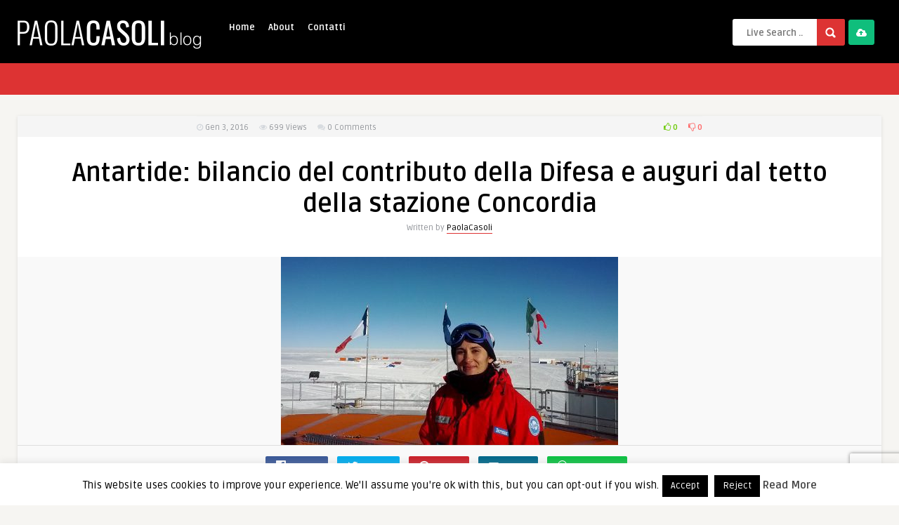

--- FILE ---
content_type: text/html; charset=UTF-8
request_url: https://www.paolacasoli.com/2016/01/antartide-bilancio-del-contributo-della-difesa-e-auguri-dal-tetto-della-stazione-concordia/
body_size: 22121
content:
<!-- This page is cached by the Hummingbird Performance plugin v3.18.1 - https://wordpress.org/plugins/hummingbird-performance/. --><!DOCTYPE HTML>
<html lang="it-IT">
<head>
	<!-- Meta Tags -->
	<meta http-equiv="Content-Type" content="text/html; charset=UTF-8" />
	
	<!-- Title -->
     

    <!-- Mobile Device Meta -->
    <meta name="viewport" content="width=device-width, initial-scale=1"> 
    
    <!-- The HTML5 Shim for older browsers (mostly older versions of IE). -->
	<!--[if IE]> <script src="https://www.paolacasoli.com/wp-content/themes/pin-wp/js/html5.js"></script> <![endif]-->

	<!-- Favicons and rss / pingback -->
    <link rel="alternate" type="application/rss+xml" title="Paola Casoli Blog RSS Feed" href="https://www.paolacasoli.com/feed/" />
    <link rel="pingback" href="https://www.paolacasoli.com/xmlrpc.php" />
    <link rel="shortcut icon" type="image/png" href="https://www.paolacasoli.com/wp-content/themes/pin-wp/images/web-icon.png"/>  

    <!-- Custom style -->
    <style type="text/css">/*HOMEPAGE */
.home .article-comm {
display:none
}
.home ul.masonry_list .article-category {
margin:10px 0 0 5px
}

/* SINGLE */
.single .single-box, .single .sidebar {
display:none
}

.single .single-content {
width:100%;
}
.related-box .article-comm {
display:none
}

.single .entry-top {
width:90%;
}
.single .entry {
width:70%
}
.single .related-box {
width:90%
}
#responsive-menu-button {
display:none !important
}header, .sticky, .jquerycssmenu ul li ul { background-color: #000000 !important; }.jquerycssmenu ul li a  { color: #FFFFFF !important;}.menu-categories .jquerycssmenu ul li a  { color: #FFFFFF !important;}.jquerycssmenu ul li span  { color: #5a5a5b !important;}.entry p a  { color: #FFFFFF !important;}.entry p a  { background-color: #dd3333 !important;}footer .wrap-footer, .social-section { background-color: #000000 !important; }a:hover, .review-box-nr i, .review-box-nr, ul.aut-meta li.name a, div.feed-info i, .article_list li .an-display-author a, .widget_anthemes_categories li, div.tagcloud span, .widget_archive li, .widget_meta li, #mcTagMap .tagindex h4, #sc_mcTagMap .tagindex h4, ul.masonry_list .an-widget-title i, #infscr-loading span, .rb-experience-rating, ul.article_list .an-widget-title i { color: #dd3333 !important;}.bar-header, .menu-categories .jquerycssmenu ul li ul, #searchform2 .buttonicon, header .stickytop #searchform2 .buttonicon, .featured-articles .article-category, ul.masonry_list .article-category, .entry-btn, .my-paginated-posts span, #newsletter-form input.newsletter-btn, ul.article_list .article-category, #contactform .sendemail, #back-top span, .wp-pagenavi span.current, .wp-pagenavi a:hover { background-color: #dd3333 !important;}.archive-header h3:after, div.entry-excerpt:after, h3.widget-title:after, .rb-resume-block .rb-experience .rb-section-title:after, .rb-resume-block .rb-experience-item .rb-right p:after, .widget h3.title:after, h3.top-title:after  { background: none repeat scroll 0% 0% #dd3333 !important; }#mcTagMap .tagindex h4, #sc_mcTagMap .tagindex h4 { border-bottom: 5px solid #dd3333 !important;}.featured-articles .title-box span a, ul.masonry_list .an-widget-title span a, .entry-top span a, div.feed-info strong, ul.article_list .an-widget-title span a, .copyright a  { border-bottom: 1px solid #dd3333 !important;}.menu-categories .jquerycssmenu ul li ul { border-top: 3px solid #dd3333 !important;}.featured-articles .article-category i, ul.masonry_list .article-category i, ul.article_list .article-category i   { border-color: #dd3333 transparent #dd3333 #dd3333 !important;}.featured-title, .article-comm, .wp-pagenavi a, .wp-pagenavi span, .single-content h3.title, .my-paginated-posts p a, #wp-calendar tbody td#today, .comments h3.comment-reply-title, #commentform #sendemail, form.wpcf7-form input.wpcf7-submit { background-color: #000000 !important; }.single-content h3.title i, .comments h3.comment-reply-title i { border-color: #000000 transparent #000000 #000000 !important;}.arrow-down-related  { border-top: 10px solid #000000!important; }.thumbs-rating-container .thumbs-rating-up    { color: #6ecb0a !important; }.thumbs-rating-container .thumbs-rating-down    { color: #fe6969 !important; }html body  { background-color: #f6f5f2!important; }</style>

    <!-- Theme output -->
    <title>Antartide: bilancio del contributo della Difesa e auguri dal tetto della stazione Concordia | Paola Casoli Blog</title>
<meta name='robots' content='max-image-preview:large' />
<link rel='dns-prefetch' href='//fonts.googleapis.com' />
<link href="https://fonts.googleapis.com" rel='preconnect' />
<link href='//fonts.gstatic.com' crossorigin='' rel='preconnect' />
<link rel="alternate" type="application/rss+xml" title="Paola Casoli Blog &raquo; Feed" href="https://www.paolacasoli.com/feed/" />
<link rel="alternate" type="application/rss+xml" title="Paola Casoli Blog &raquo; Feed dei commenti" href="https://www.paolacasoli.com/comments/feed/" />
<link rel="alternate" type="application/rss+xml" title="Paola Casoli Blog &raquo; Antartide: bilancio del contributo della Difesa e auguri dal tetto della stazione Concordia Feed dei commenti" href="https://www.paolacasoli.com/2016/01/antartide-bilancio-del-contributo-della-difesa-e-auguri-dal-tetto-della-stazione-concordia/feed/" />
<link rel="alternate" title="oEmbed (JSON)" type="application/json+oembed" href="https://www.paolacasoli.com/wp-json/oembed/1.0/embed?url=https%3A%2F%2Fwww.paolacasoli.com%2F2016%2F01%2Fantartide-bilancio-del-contributo-della-difesa-e-auguri-dal-tetto-della-stazione-concordia%2F" />
<link rel="alternate" title="oEmbed (XML)" type="text/xml+oembed" href="https://www.paolacasoli.com/wp-json/oembed/1.0/embed?url=https%3A%2F%2Fwww.paolacasoli.com%2F2016%2F01%2Fantartide-bilancio-del-contributo-della-difesa-e-auguri-dal-tetto-della-stazione-concordia%2F&#038;format=xml" />
		<style>
			.lazyload,
			.lazyloading {
				max-width: 100%;
			}
		</style>
		<style id='wp-img-auto-sizes-contain-inline-css' type='text/css'>
img:is([sizes=auto i],[sizes^="auto," i]){contain-intrinsic-size:3000px 1500px}
/*# sourceURL=wp-img-auto-sizes-contain-inline-css */
</style>
<style id='wp-emoji-styles-inline-css' type='text/css'>

	img.wp-smiley, img.emoji {
		display: inline !important;
		border: none !important;
		box-shadow: none !important;
		height: 1em !important;
		width: 1em !important;
		margin: 0 0.07em !important;
		vertical-align: -0.1em !important;
		background: none !important;
		padding: 0 !important;
	}
/*# sourceURL=wp-emoji-styles-inline-css */
</style>
<style id='wp-block-library-inline-css' type='text/css'>
:root{--wp-block-synced-color:#7a00df;--wp-block-synced-color--rgb:122,0,223;--wp-bound-block-color:var(--wp-block-synced-color);--wp-editor-canvas-background:#ddd;--wp-admin-theme-color:#007cba;--wp-admin-theme-color--rgb:0,124,186;--wp-admin-theme-color-darker-10:#006ba1;--wp-admin-theme-color-darker-10--rgb:0,107,160.5;--wp-admin-theme-color-darker-20:#005a87;--wp-admin-theme-color-darker-20--rgb:0,90,135;--wp-admin-border-width-focus:2px}@media (min-resolution:192dpi){:root{--wp-admin-border-width-focus:1.5px}}.wp-element-button{cursor:pointer}:root .has-very-light-gray-background-color{background-color:#eee}:root .has-very-dark-gray-background-color{background-color:#313131}:root .has-very-light-gray-color{color:#eee}:root .has-very-dark-gray-color{color:#313131}:root .has-vivid-green-cyan-to-vivid-cyan-blue-gradient-background{background:linear-gradient(135deg,#00d084,#0693e3)}:root .has-purple-crush-gradient-background{background:linear-gradient(135deg,#34e2e4,#4721fb 50%,#ab1dfe)}:root .has-hazy-dawn-gradient-background{background:linear-gradient(135deg,#faaca8,#dad0ec)}:root .has-subdued-olive-gradient-background{background:linear-gradient(135deg,#fafae1,#67a671)}:root .has-atomic-cream-gradient-background{background:linear-gradient(135deg,#fdd79a,#004a59)}:root .has-nightshade-gradient-background{background:linear-gradient(135deg,#330968,#31cdcf)}:root .has-midnight-gradient-background{background:linear-gradient(135deg,#020381,#2874fc)}:root{--wp--preset--font-size--normal:16px;--wp--preset--font-size--huge:42px}.has-regular-font-size{font-size:1em}.has-larger-font-size{font-size:2.625em}.has-normal-font-size{font-size:var(--wp--preset--font-size--normal)}.has-huge-font-size{font-size:var(--wp--preset--font-size--huge)}.has-text-align-center{text-align:center}.has-text-align-left{text-align:left}.has-text-align-right{text-align:right}.has-fit-text{white-space:nowrap!important}#end-resizable-editor-section{display:none}.aligncenter{clear:both}.items-justified-left{justify-content:flex-start}.items-justified-center{justify-content:center}.items-justified-right{justify-content:flex-end}.items-justified-space-between{justify-content:space-between}.screen-reader-text{border:0;clip-path:inset(50%);height:1px;margin:-1px;overflow:hidden;padding:0;position:absolute;width:1px;word-wrap:normal!important}.screen-reader-text:focus{background-color:#ddd;clip-path:none;color:#444;display:block;font-size:1em;height:auto;left:5px;line-height:normal;padding:15px 23px 14px;text-decoration:none;top:5px;width:auto;z-index:100000}html :where(.has-border-color){border-style:solid}html :where([style*=border-top-color]){border-top-style:solid}html :where([style*=border-right-color]){border-right-style:solid}html :where([style*=border-bottom-color]){border-bottom-style:solid}html :where([style*=border-left-color]){border-left-style:solid}html :where([style*=border-width]){border-style:solid}html :where([style*=border-top-width]){border-top-style:solid}html :where([style*=border-right-width]){border-right-style:solid}html :where([style*=border-bottom-width]){border-bottom-style:solid}html :where([style*=border-left-width]){border-left-style:solid}html :where(img[class*=wp-image-]){height:auto;max-width:100%}:where(figure){margin:0 0 1em}html :where(.is-position-sticky){--wp-admin--admin-bar--position-offset:var(--wp-admin--admin-bar--height,0px)}@media screen and (max-width:600px){html :where(.is-position-sticky){--wp-admin--admin-bar--position-offset:0px}}

/*# sourceURL=wp-block-library-inline-css */
</style><style id='global-styles-inline-css' type='text/css'>
:root{--wp--preset--aspect-ratio--square: 1;--wp--preset--aspect-ratio--4-3: 4/3;--wp--preset--aspect-ratio--3-4: 3/4;--wp--preset--aspect-ratio--3-2: 3/2;--wp--preset--aspect-ratio--2-3: 2/3;--wp--preset--aspect-ratio--16-9: 16/9;--wp--preset--aspect-ratio--9-16: 9/16;--wp--preset--color--black: #000000;--wp--preset--color--cyan-bluish-gray: #abb8c3;--wp--preset--color--white: #ffffff;--wp--preset--color--pale-pink: #f78da7;--wp--preset--color--vivid-red: #cf2e2e;--wp--preset--color--luminous-vivid-orange: #ff6900;--wp--preset--color--luminous-vivid-amber: #fcb900;--wp--preset--color--light-green-cyan: #7bdcb5;--wp--preset--color--vivid-green-cyan: #00d084;--wp--preset--color--pale-cyan-blue: #8ed1fc;--wp--preset--color--vivid-cyan-blue: #0693e3;--wp--preset--color--vivid-purple: #9b51e0;--wp--preset--gradient--vivid-cyan-blue-to-vivid-purple: linear-gradient(135deg,rgb(6,147,227) 0%,rgb(155,81,224) 100%);--wp--preset--gradient--light-green-cyan-to-vivid-green-cyan: linear-gradient(135deg,rgb(122,220,180) 0%,rgb(0,208,130) 100%);--wp--preset--gradient--luminous-vivid-amber-to-luminous-vivid-orange: linear-gradient(135deg,rgb(252,185,0) 0%,rgb(255,105,0) 100%);--wp--preset--gradient--luminous-vivid-orange-to-vivid-red: linear-gradient(135deg,rgb(255,105,0) 0%,rgb(207,46,46) 100%);--wp--preset--gradient--very-light-gray-to-cyan-bluish-gray: linear-gradient(135deg,rgb(238,238,238) 0%,rgb(169,184,195) 100%);--wp--preset--gradient--cool-to-warm-spectrum: linear-gradient(135deg,rgb(74,234,220) 0%,rgb(151,120,209) 20%,rgb(207,42,186) 40%,rgb(238,44,130) 60%,rgb(251,105,98) 80%,rgb(254,248,76) 100%);--wp--preset--gradient--blush-light-purple: linear-gradient(135deg,rgb(255,206,236) 0%,rgb(152,150,240) 100%);--wp--preset--gradient--blush-bordeaux: linear-gradient(135deg,rgb(254,205,165) 0%,rgb(254,45,45) 50%,rgb(107,0,62) 100%);--wp--preset--gradient--luminous-dusk: linear-gradient(135deg,rgb(255,203,112) 0%,rgb(199,81,192) 50%,rgb(65,88,208) 100%);--wp--preset--gradient--pale-ocean: linear-gradient(135deg,rgb(255,245,203) 0%,rgb(182,227,212) 50%,rgb(51,167,181) 100%);--wp--preset--gradient--electric-grass: linear-gradient(135deg,rgb(202,248,128) 0%,rgb(113,206,126) 100%);--wp--preset--gradient--midnight: linear-gradient(135deg,rgb(2,3,129) 0%,rgb(40,116,252) 100%);--wp--preset--font-size--small: 13px;--wp--preset--font-size--medium: 20px;--wp--preset--font-size--large: 36px;--wp--preset--font-size--x-large: 42px;--wp--preset--spacing--20: 0.44rem;--wp--preset--spacing--30: 0.67rem;--wp--preset--spacing--40: 1rem;--wp--preset--spacing--50: 1.5rem;--wp--preset--spacing--60: 2.25rem;--wp--preset--spacing--70: 3.38rem;--wp--preset--spacing--80: 5.06rem;--wp--preset--shadow--natural: 6px 6px 9px rgba(0, 0, 0, 0.2);--wp--preset--shadow--deep: 12px 12px 50px rgba(0, 0, 0, 0.4);--wp--preset--shadow--sharp: 6px 6px 0px rgba(0, 0, 0, 0.2);--wp--preset--shadow--outlined: 6px 6px 0px -3px rgb(255, 255, 255), 6px 6px rgb(0, 0, 0);--wp--preset--shadow--crisp: 6px 6px 0px rgb(0, 0, 0);}:where(.is-layout-flex){gap: 0.5em;}:where(.is-layout-grid){gap: 0.5em;}body .is-layout-flex{display: flex;}.is-layout-flex{flex-wrap: wrap;align-items: center;}.is-layout-flex > :is(*, div){margin: 0;}body .is-layout-grid{display: grid;}.is-layout-grid > :is(*, div){margin: 0;}:where(.wp-block-columns.is-layout-flex){gap: 2em;}:where(.wp-block-columns.is-layout-grid){gap: 2em;}:where(.wp-block-post-template.is-layout-flex){gap: 1.25em;}:where(.wp-block-post-template.is-layout-grid){gap: 1.25em;}.has-black-color{color: var(--wp--preset--color--black) !important;}.has-cyan-bluish-gray-color{color: var(--wp--preset--color--cyan-bluish-gray) !important;}.has-white-color{color: var(--wp--preset--color--white) !important;}.has-pale-pink-color{color: var(--wp--preset--color--pale-pink) !important;}.has-vivid-red-color{color: var(--wp--preset--color--vivid-red) !important;}.has-luminous-vivid-orange-color{color: var(--wp--preset--color--luminous-vivid-orange) !important;}.has-luminous-vivid-amber-color{color: var(--wp--preset--color--luminous-vivid-amber) !important;}.has-light-green-cyan-color{color: var(--wp--preset--color--light-green-cyan) !important;}.has-vivid-green-cyan-color{color: var(--wp--preset--color--vivid-green-cyan) !important;}.has-pale-cyan-blue-color{color: var(--wp--preset--color--pale-cyan-blue) !important;}.has-vivid-cyan-blue-color{color: var(--wp--preset--color--vivid-cyan-blue) !important;}.has-vivid-purple-color{color: var(--wp--preset--color--vivid-purple) !important;}.has-black-background-color{background-color: var(--wp--preset--color--black) !important;}.has-cyan-bluish-gray-background-color{background-color: var(--wp--preset--color--cyan-bluish-gray) !important;}.has-white-background-color{background-color: var(--wp--preset--color--white) !important;}.has-pale-pink-background-color{background-color: var(--wp--preset--color--pale-pink) !important;}.has-vivid-red-background-color{background-color: var(--wp--preset--color--vivid-red) !important;}.has-luminous-vivid-orange-background-color{background-color: var(--wp--preset--color--luminous-vivid-orange) !important;}.has-luminous-vivid-amber-background-color{background-color: var(--wp--preset--color--luminous-vivid-amber) !important;}.has-light-green-cyan-background-color{background-color: var(--wp--preset--color--light-green-cyan) !important;}.has-vivid-green-cyan-background-color{background-color: var(--wp--preset--color--vivid-green-cyan) !important;}.has-pale-cyan-blue-background-color{background-color: var(--wp--preset--color--pale-cyan-blue) !important;}.has-vivid-cyan-blue-background-color{background-color: var(--wp--preset--color--vivid-cyan-blue) !important;}.has-vivid-purple-background-color{background-color: var(--wp--preset--color--vivid-purple) !important;}.has-black-border-color{border-color: var(--wp--preset--color--black) !important;}.has-cyan-bluish-gray-border-color{border-color: var(--wp--preset--color--cyan-bluish-gray) !important;}.has-white-border-color{border-color: var(--wp--preset--color--white) !important;}.has-pale-pink-border-color{border-color: var(--wp--preset--color--pale-pink) !important;}.has-vivid-red-border-color{border-color: var(--wp--preset--color--vivid-red) !important;}.has-luminous-vivid-orange-border-color{border-color: var(--wp--preset--color--luminous-vivid-orange) !important;}.has-luminous-vivid-amber-border-color{border-color: var(--wp--preset--color--luminous-vivid-amber) !important;}.has-light-green-cyan-border-color{border-color: var(--wp--preset--color--light-green-cyan) !important;}.has-vivid-green-cyan-border-color{border-color: var(--wp--preset--color--vivid-green-cyan) !important;}.has-pale-cyan-blue-border-color{border-color: var(--wp--preset--color--pale-cyan-blue) !important;}.has-vivid-cyan-blue-border-color{border-color: var(--wp--preset--color--vivid-cyan-blue) !important;}.has-vivid-purple-border-color{border-color: var(--wp--preset--color--vivid-purple) !important;}.has-vivid-cyan-blue-to-vivid-purple-gradient-background{background: var(--wp--preset--gradient--vivid-cyan-blue-to-vivid-purple) !important;}.has-light-green-cyan-to-vivid-green-cyan-gradient-background{background: var(--wp--preset--gradient--light-green-cyan-to-vivid-green-cyan) !important;}.has-luminous-vivid-amber-to-luminous-vivid-orange-gradient-background{background: var(--wp--preset--gradient--luminous-vivid-amber-to-luminous-vivid-orange) !important;}.has-luminous-vivid-orange-to-vivid-red-gradient-background{background: var(--wp--preset--gradient--luminous-vivid-orange-to-vivid-red) !important;}.has-very-light-gray-to-cyan-bluish-gray-gradient-background{background: var(--wp--preset--gradient--very-light-gray-to-cyan-bluish-gray) !important;}.has-cool-to-warm-spectrum-gradient-background{background: var(--wp--preset--gradient--cool-to-warm-spectrum) !important;}.has-blush-light-purple-gradient-background{background: var(--wp--preset--gradient--blush-light-purple) !important;}.has-blush-bordeaux-gradient-background{background: var(--wp--preset--gradient--blush-bordeaux) !important;}.has-luminous-dusk-gradient-background{background: var(--wp--preset--gradient--luminous-dusk) !important;}.has-pale-ocean-gradient-background{background: var(--wp--preset--gradient--pale-ocean) !important;}.has-electric-grass-gradient-background{background: var(--wp--preset--gradient--electric-grass) !important;}.has-midnight-gradient-background{background: var(--wp--preset--gradient--midnight) !important;}.has-small-font-size{font-size: var(--wp--preset--font-size--small) !important;}.has-medium-font-size{font-size: var(--wp--preset--font-size--medium) !important;}.has-large-font-size{font-size: var(--wp--preset--font-size--large) !important;}.has-x-large-font-size{font-size: var(--wp--preset--font-size--x-large) !important;}
/*# sourceURL=global-styles-inline-css */
</style>

<style id='classic-theme-styles-inline-css' type='text/css'>
/*! This file is auto-generated */
.wp-block-button__link{color:#fff;background-color:#32373c;border-radius:9999px;box-shadow:none;text-decoration:none;padding:calc(.667em + 2px) calc(1.333em + 2px);font-size:1.125em}.wp-block-file__button{background:#32373c;color:#fff;text-decoration:none}
/*# sourceURL=/wp-includes/css/classic-themes.min.css */
</style>
<link rel='stylesheet' id='anthemes_shortcode_styles-css' href='https://www.paolacasoli.com/wp-content/plugins/anthemes-shortcodes/includes/css/anthemes-shortcodes.css?ver=6.9' type='text/css' media='all' />
<link rel='stylesheet' id='contact-form-7-css' href='https://www.paolacasoli.com/wp-content/plugins/contact-form-7/includes/css/styles.css?ver=6.1.4' type='text/css' media='all' />
<link rel='stylesheet' id='cookie-law-info-css' href='https://www.paolacasoli.com/wp-content/plugins/cookie-law-info/legacy/public/css/cookie-law-info-public.css?ver=3.3.9.1' type='text/css' media='all' />
<link rel='stylesheet' id='cookie-law-info-gdpr-css' href='https://www.paolacasoli.com/wp-content/plugins/cookie-law-info/legacy/public/css/cookie-law-info-gdpr.css?ver=3.3.9.1' type='text/css' media='all' />
<link rel='stylesheet' id='thumbs_rating_styles-css' href='https://www.paolacasoli.com/wp-content/plugins/thumbs-rating/css/style.css?ver=1.0.0' type='text/css' media='all' />
<link rel='stylesheet' id='style-css' href='https://www.paolacasoli.com/wp-content/themes/pin-wp/style.css?ver=5.1' type='text/css' media='all' />
<link rel='stylesheet' id='default-css' href='https://www.paolacasoli.com/wp-content/themes/pin-wp/css/colors/default.css?ver=5.1' type='text/css' media='all' />
<link rel='stylesheet' id='responsive-css' href='https://www.paolacasoli.com/wp-content/themes/pin-wp/css/responsive.css?ver=5.1' type='text/css' media='all' />
<link rel='stylesheet' id='google-font-css' href='//fonts.googleapis.com/css?family=Ruda%3A400%2C700&#038;ver=6.9' type='text/css' media='all' />
<link rel='stylesheet' id='font-awesome-css' href='https://www.paolacasoli.com/wp-content/themes/pin-wp/css/font-awesome-4.7.0/css/font-awesome.min.css?ver=6.9' type='text/css' media='all' />
<link rel='stylesheet' id='fancyboxcss-css' href='https://www.paolacasoli.com/wp-content/themes/pin-wp/fancybox/jquery.fancybox-1.3.4.css?ver=6.9' type='text/css' media='all' />
<link rel='stylesheet' id='wp-pagenavi-css' href='https://www.paolacasoli.com/wp-content/plugins/wp-pagenavi/pagenavi-css.css?ver=2.70' type='text/css' media='all' />
<script type="e068c37bea1004ab94c8fde0-text/javascript" src="https://www.paolacasoli.com/wp-includes/js/jquery/jquery.min.js?ver=3.7.1" id="jquery-core-js"></script>
<script type="e068c37bea1004ab94c8fde0-text/javascript" src="https://www.paolacasoli.com/wp-includes/js/jquery/jquery-migrate.min.js?ver=3.4.1" id="jquery-migrate-js"></script>
<script type="e068c37bea1004ab94c8fde0-text/javascript" id="cookie-law-info-js-extra">
/* <![CDATA[ */
var Cli_Data = {"nn_cookie_ids":[],"cookielist":[],"non_necessary_cookies":[],"ccpaEnabled":"","ccpaRegionBased":"","ccpaBarEnabled":"","strictlyEnabled":["necessary","obligatoire"],"ccpaType":"gdpr","js_blocking":"","custom_integration":"","triggerDomRefresh":"","secure_cookies":""};
var cli_cookiebar_settings = {"animate_speed_hide":"500","animate_speed_show":"500","background":"#fff","border":"#444","border_on":"","button_1_button_colour":"#000","button_1_button_hover":"#000000","button_1_link_colour":"#fff","button_1_as_button":"1","button_1_new_win":"","button_2_button_colour":"#333","button_2_button_hover":"#292929","button_2_link_colour":"#444","button_2_as_button":"","button_2_hidebar":"","button_3_button_colour":"#000","button_3_button_hover":"#000000","button_3_link_colour":"#fff","button_3_as_button":"1","button_3_new_win":"","button_4_button_colour":"#000","button_4_button_hover":"#000000","button_4_link_colour":"#fff","button_4_as_button":"1","button_7_button_colour":"#61a229","button_7_button_hover":"#4e8221","button_7_link_colour":"#fff","button_7_as_button":"1","button_7_new_win":"","font_family":"inherit","header_fix":"","notify_animate_hide":"1","notify_animate_show":"","notify_div_id":"#cookie-law-info-bar","notify_position_horizontal":"right","notify_position_vertical":"bottom","scroll_close":"1","scroll_close_reload":"1","accept_close_reload":"","reject_close_reload":"","showagain_tab":"1","showagain_background":"#fff","showagain_border":"#000","showagain_div_id":"#cookie-law-info-again","showagain_x_position":"100px","text":"#000","show_once_yn":"","show_once":"10000","logging_on":"","as_popup":"","popup_overlay":"1","bar_heading_text":"","cookie_bar_as":"banner","popup_showagain_position":"bottom-right","widget_position":"left"};
var log_object = {"ajax_url":"https://www.paolacasoli.com/wp-admin/admin-ajax.php"};
//# sourceURL=cookie-law-info-js-extra
/* ]]> */
</script>
<script type="e068c37bea1004ab94c8fde0-text/javascript" src="https://www.paolacasoli.com/wp-content/plugins/cookie-law-info/legacy/public/js/cookie-law-info-public.js?ver=3.3.9.1" id="cookie-law-info-js"></script>
<script type="e068c37bea1004ab94c8fde0-text/javascript" id="thumbs_rating_scripts-js-extra">
/* <![CDATA[ */
var thumbs_rating_ajax = {"ajax_url":"https://www.paolacasoli.com/wp-admin/admin-ajax.php","nonce":"626187548b"};
//# sourceURL=thumbs_rating_scripts-js-extra
/* ]]> */
</script>
<script type="e068c37bea1004ab94c8fde0-text/javascript" src="https://www.paolacasoli.com/wp-content/plugins/thumbs-rating/js/general.js?ver=4.0.1" id="thumbs_rating_scripts-js"></script>
<link rel="https://api.w.org/" href="https://www.paolacasoli.com/wp-json/" /><link rel="alternate" title="JSON" type="application/json" href="https://www.paolacasoli.com/wp-json/wp/v2/posts/43216" /><link rel="EditURI" type="application/rsd+xml" title="RSD" href="https://www.paolacasoli.com/xmlrpc.php?rsd" />
<link rel='shortlink' href='https://www.paolacasoli.com/?p=43216' />
		<script type="e068c37bea1004ab94c8fde0-text/javascript">
			document.documentElement.className = document.documentElement.className.replace('no-js', 'js');
		</script>
				<style>
			.no-js img.lazyload {
				display: none;
			}

			figure.wp-block-image img.lazyloading {
				min-width: 150px;
			}

			.lazyload,
			.lazyloading {
				--smush-placeholder-width: 100px;
				--smush-placeholder-aspect-ratio: 1/1;
				width: var(--smush-image-width, var(--smush-placeholder-width)) !important;
				aspect-ratio: var(--smush-image-aspect-ratio, var(--smush-placeholder-aspect-ratio)) !important;
			}

						.lazyload, .lazyloading {
				opacity: 0;
			}

			.lazyloaded {
				opacity: 1;
				transition: opacity 400ms;
				transition-delay: 0ms;
			}

					</style>
							<!-- Google Analytics tracking code output by Beehive Analytics Pro -->
						<script async src="https://www.googletagmanager.com/gtag/js?id=G-89GPBR7D87&l=beehiveDataLayer" type="e068c37bea1004ab94c8fde0-text/javascript"></script>
		<script type="e068c37bea1004ab94c8fde0-text/javascript">
						window.beehiveDataLayer = window.beehiveDataLayer || [];
			function beehive_ga() {beehiveDataLayer.push(arguments);}
			beehive_ga('js', new Date())
						beehive_ga('config', 'G-89GPBR7D87', {
				'anonymize_ip': false,
				'allow_google_signals': false,
			})
					</script>
		<!-- SEO meta tags powered by SmartCrawl https://wpmudev.com/project/smartcrawl-wordpress-seo/ -->
<meta name="description" content="Dal 1985 l&#039;Italia è presente in Antartide con un proprio Programma Scientifico denominato &quot;Programma Nazionale di Ricerca in Antartide (PNRA)&amp;quot ..." />
<script type="application/ld+json">{"@context":"https:\/\/schema.org","@graph":[{"@type":"Organization","@id":"https:\/\/www.paolacasoli.com\/#schema-publishing-organization","url":"https:\/\/www.paolacasoli.com","name":"Paola Casoli Blog"},{"@type":"WebSite","@id":"https:\/\/www.paolacasoli.com\/#schema-website","url":"https:\/\/www.paolacasoli.com","name":"OCW Sport","encoding":"UTF-8","potentialAction":{"@type":"SearchAction","target":"https:\/\/www.paolacasoli.com\/search\/{search_term_string}\/","query-input":"required name=search_term_string"}},{"@type":"BreadcrumbList","@id":"https:\/\/www.paolacasoli.com\/2016\/01\/antartide-bilancio-del-contributo-della-difesa-e-auguri-dal-tetto-della-stazione-concordia?page&year=2016&monthnum=01&name=antartide-bilancio-del-contributo-della-difesa-e-auguri-dal-tetto-della-stazione-concordia\/#breadcrumb","itemListElement":[{"@type":"ListItem","position":1,"name":"Home","item":"https:\/\/www.paolacasoli.com"},{"@type":"ListItem","position":2,"name":"Forze Armate","item":"https:\/\/www.paolacasoli.com\/categoria\/forze-armate\/"},{"@type":"ListItem","position":3,"name":"Antartide: bilancio del contributo della Difesa e auguri dal tetto della stazione Concordia"}]},{"@type":"Person","@id":"https:\/\/www.paolacasoli.com\/author\/paolacasoli\/#schema-author","name":"Paola Casoli","url":"https:\/\/www.paolacasoli.com\/author\/paolacasoli\/"},{"@type":"WebPage","@id":"https:\/\/www.paolacasoli.com\/2016\/01\/antartide-bilancio-del-contributo-della-difesa-e-auguri-dal-tetto-della-stazione-concordia\/#schema-webpage","isPartOf":{"@id":"https:\/\/www.paolacasoli.com\/#schema-website"},"publisher":{"@id":"https:\/\/www.paolacasoli.com\/#schema-publishing-organization"},"url":"https:\/\/www.paolacasoli.com\/2016\/01\/antartide-bilancio-del-contributo-della-difesa-e-auguri-dal-tetto-della-stazione-concordia\/"},{"@type":"Article","mainEntityOfPage":{"@id":"https:\/\/www.paolacasoli.com\/2016\/01\/antartide-bilancio-del-contributo-della-difesa-e-auguri-dal-tetto-della-stazione-concordia\/#schema-webpage"},"author":{"@id":"https:\/\/www.paolacasoli.com\/author\/paolacasoli\/#schema-author"},"publisher":{"@id":"https:\/\/www.paolacasoli.com\/#schema-publishing-organization"},"dateModified":"2016-01-03T20:26:25","datePublished":"2016-01-03T20:26:21","headline":"Antartide: bilancio del contributo della Difesa e auguri dal tetto della stazione Concordia | Paola Casoli Blog","description":"Dal 1985 l&#039;Italia \u00e8 presente in Antartide con un proprio Programma Scientifico denominato &quot;Programma Nazionale di Ricerca in Antartide (PNRA)&quot ...","name":"Antartide: bilancio del contributo della Difesa e auguri dal tetto della stazione Concordia","image":{"@type":"ImageObject","@id":"https:\/\/www.paolacasoli.com\/2016\/01\/antartide-bilancio-del-contributo-della-difesa-e-auguri-dal-tetto-della-stazione-concordia\/#schema-article-image","url":"https:\/\/www.paolacasoli.com\/wp-content\/uploads\/2016\/01\/Antartide_capitano-medico-Letizia-Valentino_Esercito-Italiano.jpg","height":268,"width":480},"thumbnailUrl":"https:\/\/www.paolacasoli.com\/wp-content\/uploads\/2016\/01\/Antartide_capitano-medico-Letizia-Valentino_Esercito-Italiano.jpg"}]}</script>
<meta property="og:type" content="article" />
<meta property="og:url" content="https://www.paolacasoli.com/2016/01/antartide-bilancio-del-contributo-della-difesa-e-auguri-dal-tetto-della-stazione-concordia/" />
<meta property="og:title" content="Antartide: bilancio del contributo della Difesa e auguri dal tetto della stazione Concordia | Paola Casoli Blog" />
<meta property="og:description" content="Dal 1985 l&#039;Italia è presente in Antartide con un proprio Programma Scientifico denominato &quot;Programma Nazionale di Ricerca in Antartide (PNRA)&amp;quot ..." />
<meta property="og:image" content="https://www.paolacasoli.com/wp-content/uploads/2016/01/Antartide_capitano-medico-Letizia-Valentino_Esercito-Italiano.jpg" />
<meta property="og:image:width" content="480" />
<meta property="og:image:height" content="268" />
<meta property="article:published_time" content="2016-01-03T20:26:21" />
<meta property="article:author" content="PaolaCasoli" />
<meta name="twitter:card" content="summary_large_image" />
<meta name="twitter:title" content="Antartide: bilancio del contributo della Difesa e auguri dal tetto della stazione Concordia | Paola Casoli Blog" />
<meta name="twitter:description" content="Dal 1985 l&#039;Italia è presente in Antartide con un proprio Programma Scientifico denominato &quot;Programma Nazionale di Ricerca in Antartide (PNRA)&amp;quot ..." />
<meta name="twitter:image" content="https://www.paolacasoli.com/wp-content/uploads/2016/01/Antartide_capitano-medico-Letizia-Valentino_Esercito-Italiano.jpg" />
<!-- /SEO -->
		<style type="text/css" id="wp-custom-css">
			/* FIX GIUSTIFICATO */
.entry-img-300 {
	display:none !important
}		</style>
		 

</head>
<body  class="wp-singular post-template-default single single-post postid-43216 single-format-standard wp-theme-pin-wp"> 
<!-- Begin Header -->
<header> 
        <div class="main-header">
            <div class="sticky-on">
                <a href="https://www.paolacasoli.com/"><img class="logo lazyload" data-src="https://www.paolacasoli.com/wp-content/uploads/2020/04/pcb.png" alt="Paola Casoli Blog" src="[data-uri]" style="--smush-placeholder-width: 526px; --smush-placeholder-aspect-ratio: 526/180;" /></a>

                                <!-- Navigation Menu -->
                <nav id="myjquerymenu" class="jquerycssmenu">
                    <ul><li id="menu-item-38995" class="menu-item menu-item-type-custom menu-item-object-custom menu-item-home menu-item-38995"><a href="https://www.paolacasoli.com/">Home</a></li>
<li id="menu-item-38993" class="menu-item menu-item-type-post_type menu-item-object-page menu-item-38993"><a href="https://www.paolacasoli.com/about/">About</a></li>
<li id="menu-item-38994" class="menu-item menu-item-type-post_type menu-item-object-page menu-item-38994"><a href="https://www.paolacasoli.com/contatti/">Contatti</a></li>
</ul>                </nav><!-- end #myjquerymenu -->
                
                                <!-- Upload Button -->
                <div class="uploadbtn">
                                            <a href="#" class="simplebtn green2"><i class="fa fa-cloud-upload"></i> <span>Upload</span></a>                     
                </div>
                
                <!-- search form get_search_form(); -->
                <form id="searchform2" class="header-search" method="get" action="https://www.paolacasoli.com/">
    <input placeholder="Live Search ..." type="text" name="s" id="s" />
    <input type="submit" value="Search" class="buttonicon" />
</form><div class="clear"></div>            </div>
            <div class="clear"></div>
        </div><!-- end .main-header -->

                <div class="bar-header">
            <div class="wrap-center">
                            </div>
        </div>
        </header><!-- end #header -->


  

 
<!-- Begin Content -->
<div class="wrap-fullwidth">

    <div class="single-content">
        <!-- ads -->
                <div class="single-box">
            <div class="single-money">
            <!--<a href="#"><img src="http://placehold.it/728x90/ffd800/FFF&text=AD+BLOCK+728x90+>+Theme+Options+>+Advertisement" width="728" height="90" alt="banner" /></a>-->            </div>
        </div><div class="clear"></div>
                <div class="meta-wrap">
            <div class="single-meta">
                <div class="an-display-time updated"><i class="fa fa-clock-o"></i> Gen 3, 2016</div>
                <div class="an-display-view"><i class="fa fa-eye"></i> 699 <span>Views</span></div>      
                <div class="an-display-comm"><i class="fa fa-comments"></i> <a href="https://www.paolacasoli.com/2016/01/antartide-bilancio-del-contributo-della-difesa-e-auguri-dal-tetto-della-stazione-concordia/#respond"><span class="dsq-postid" data-dsqidentifier="43216 http://www.paolacasoli.com/?p=43216">0 Comments</span></a></div>       
                    <div class="single-data">
                            <div  class="thumbs-rating-container" id="thumbs-rating-0" data-content-id="0"><span class="thumbs-rating-up" onclick="if (!window.__cfRLUnblockHandlers) return false; thumbs_rating_vote(0, 1);" data-cf-modified-e068c37bea1004ab94c8fde0-=""><i class="fa fa-thumbs-o-up"></i> 0</span> <span class="thumbs-rating-down" onclick="if (!window.__cfRLUnblockHandlers) return false; thumbs_rating_vote(0, 2);" data-cf-modified-e068c37bea1004ab94c8fde0-=""><i class="fa fa-thumbs-o-down"></i> 0</span><span class="thumbs-rating-already-voted" data-text="You already voted!"></span></div>                    </div><!-- end .home-data -->                        
                    <div class="clear"></div> 
            </div><!-- end .single-meta -->
        </div><!-- Meta ( time and comments ) --> 
        <div class="clear"></div>
        <!-- end .single-box -->



        <div class="entry-top">
        <h1 class="article-title entry-title">Antartide: bilancio del contributo della Difesa e auguri dal tetto della stazione Concordia</h1> 
        <span class="vcard author"><span class="fn">Written by <a href="https://www.paolacasoli.com/author/paolacasoli/" title="Articoli scritti da PaolaCasoli" rel="author">PaolaCasoli</a></span></span>
    </div><div class="clear"></div>
    

        <article>
                                    <div class="post post-43216 type-post status-publish format-standard has-post-thumbnail hentry category-forze-armate tag-aeronautica-militare tag-antartide tag-carabinieri tag-esercito-italiano tag-marina-militare tag-pnra" id="post-43216">

            <div class="media-single-content">
            
                             

                
                
                
                
                                                         <img width="480" height="268" src="https://www.paolacasoli.com/wp-content/uploads/2016/01/Antartide_capitano-medico-Letizia-Valentino_Esercito-Italiano.jpg" class="attachment-thumbnail-single-image size-thumbnail-single-image wp-post-image" alt="" decoding="async" fetchpriority="high" srcset="https://www.paolacasoli.com/wp-content/uploads/2016/01/Antartide_capitano-medico-Letizia-Valentino_Esercito-Italiano.jpg 480w, https://www.paolacasoli.com/wp-content/uploads/2016/01/Antartide_capitano-medico-Letizia-Valentino_Esercito-Italiano-300x168.jpg 300w" sizes="(max-width: 480px) 100vw, 480px" />                                    
                                        
                <div class="clear"></div>
                <div id="single-share">
                                        <a class="fbbutton" target="_blank" href="https://www.facebook.com/sharer/sharer.php?u=https://www.paolacasoli.com/2016/01/antartide-bilancio-del-contributo-della-difesa-e-auguri-dal-tetto-della-stazione-concordia/&amp;=Antartide: bilancio del contributo della Difesa e auguri dal tetto della stazione Concordia" onClick="if (!window.__cfRLUnblockHandlers) return false; javascript:window.open(this.href, '', 'menubar=no,toolbar=no,resizable=yes,scrollbars=yes,height=400,width=700');return false;" data-cf-modified-e068c37bea1004ab94c8fde0-=""><i class="fa fa-facebook-official"></i> <span>Share</span></a>
                                        <a class="twbutton" target="_blank" href="https://twitter.com/intent/tweet?text=Check%20out%20this%20article:%20Antartide: bilancio del contributo della Difesa e auguri dal tetto della stazione Concordia%20-%20https://www.paolacasoli.com/2016/01/antartide-bilancio-del-contributo-della-difesa-e-auguri-dal-tetto-della-stazione-concordia/" onClick="if (!window.__cfRLUnblockHandlers) return false; javascript:window.open(this.href, '', 'menubar=no,toolbar=no,resizable=yes,scrollbars=yes,height=400,width=700');return false;" data-cf-modified-e068c37bea1004ab94c8fde0-=""><i class="fa fa-twitter"></i> <span>Tweet</span></a>
                                                            <a class="pinbutton" target="_blank" href="https://pinterest.com/pin/create/button/?url=https://www.paolacasoli.com/2016/01/antartide-bilancio-del-contributo-della-difesa-e-auguri-dal-tetto-della-stazione-concordia/&amp;media=https://www.paolacasoli.com/wp-content/uploads/2016/01/Antartide_capitano-medico-Letizia-Valentino_Esercito-Italiano.jpg&amp;description=Antartide: bilancio del contributo della Difesa e auguri dal tetto della stazione Concordia" onClick="if (!window.__cfRLUnblockHandlers) return false; javascript:window.open(this.href, '', 'menubar=no,toolbar=no,resizable=yes,scrollbars=yes,height=400,width=700');return false;" data-cf-modified-e068c37bea1004ab94c8fde0-=""><i class="fa fa-pinterest"></i> <span>Pin it</span></a>
                                        <a class="emailbutton" target="_blank" href="/cdn-cgi/l/email-protection#[base64]" onClick="if (!window.__cfRLUnblockHandlers) return false; javascript:window.open(this.href, '', 'menubar=no,toolbar=no,resizable=yes,scrollbars=yes,height=400,width=700');return false;" data-cf-modified-e068c37bea1004ab94c8fde0-=""><i class="fa fa-envelope"></i> <span>Email</span></a>
                    <a class="whatsappbutton" target="_blank" href="https://api.whatsapp.com/send?text=https://www.paolacasoli.com/2016/01/antartide-bilancio-del-contributo-della-difesa-e-auguri-dal-tetto-della-stazione-concordia/" data-action="share/whatsapp/share" onClick="if (!window.__cfRLUnblockHandlers) return false; javascript:window.open(this.href, '', 'menubar=no,toolbar=no,resizable=yes,scrollbars=yes,height=400,width=700');return false;" data-cf-modified-e068c37bea1004ab94c8fde0-=""><i class="fa fa-whatsapp" aria-hidden="true"></i> <span>WhatsApp</span></a>
                </div><!-- end #single-share -->
            </div><!-- end .media-single-content -->

                    <div class="entry">
                        <!-- excerpt -->
                         
                        <!-- advertisement -->
                                                    <div class="entry-img-300"><!--<a href="#"><img src="http://placehold.it/300x250" width="300" height="250" alt="banner" /></a>--></div>
                                                <!-- entry content -->
                        <p style="text-align: justify;"><a href="https://www.paolacasoli.com/2016/01/antartide-bilancio-del-contributo-della-difesa-e-auguri-dal-tetto-della-stazione-concordia/pnra_antartide-2/" rel="attachment wp-att-43219"><img decoding="async" class="alignleft size-medium wp-image-43219" data-src="http://www.paolacasoli.com/wp-content/uploads/2016/01/PNRA_Antartide-2-300x199.jpg" class='wp-img-bg-off lazyload' rel='mygallery' alt="PNRA_Antartide (2)" width="300" height="199" data-srcset="https://www.paolacasoli.com/wp-content/uploads/2016/01/PNRA_Antartide-2-300x199.jpg 300w, https://www.paolacasoli.com/wp-content/uploads/2016/01/PNRA_Antartide-2.jpg 480w" data-sizes="(max-width: 300px) 100vw, 300px" src="[data-uri]" style="--smush-placeholder-width: 300px; --smush-placeholder-aspect-ratio: 300/199;" /></a>Dal 1985 l&#8217;Italia è presente in Antartide con un proprio Programma Scientifico denominato &#8220;Programma Nazionale di Ricerca in Antartide (PNRA)&#8221;, rende noto l’Esercito Italiano. La programmazione è articolata secondo le seguenti tematiche di ricerca interdisciplinari ed è definita dalla Commissione Scientifica Nazionale per l’Antartide (CSNA):</p>
<ul style="list-style-type: circle;">
<li style="text-align: justify;">Cambiamenti Globali</li>
<li style="text-align: justify;">Processi climatici</li>
<li style="text-align: justify;">Biodiversità e adattamento evolutivo</li>
<li style="text-align: justify;">Adattamento dell’uomo agli ambienti estremi</li>
<li style="text-align: justify;">Struttura ed evoluzione dell’ecosistema oceanico</li>
<li style="text-align: justify;">Osservatori permanenti</li>
<li style="text-align: justify;">L’Antartide e la tettonica globale</li>
<li style="text-align: justify;">Space weather ed astrofisica</li>
<li style="text-align: justify;">Tecnologie</li>
</ul>
<p style="text-align: justify;">Il programma scientifico prevede l’esecuzione di spedizioni in Antartide con attività da svolgersi presso la stazione Mario Zucchelli nella Baia di Terra Nova sul Mare di Ross e la stazione italo-francese Concordia, la più estrema delle basi sul plateau antartico a 3270 metri di altitudine, nonché presso Basi e/o Navi straniere e nell’ambito di Campagne Oceanografiche nel Mare di Ross.</p>
<p style="text-align: justify;"><a href="https://www.paolacasoli.com/2016/01/antartide-bilancio-del-contributo-della-difesa-e-auguri-dal-tetto-della-stazione-concordia/pnra_antartide-1/" rel="attachment wp-att-43218"><img decoding="async" class="alignleft size-medium wp-image-43218" data-src="http://www.paolacasoli.com/wp-content/uploads/2016/01/PNRA_Antartide-1-300x199.jpg" class='wp-img-bg-off lazyload' rel='mygallery' alt="PNRA_Antartide (1)" width="300" height="199" data-srcset="https://www.paolacasoli.com/wp-content/uploads/2016/01/PNRA_Antartide-1-300x199.jpg 300w, https://www.paolacasoli.com/wp-content/uploads/2016/01/PNRA_Antartide-1.jpg 480w" data-sizes="(max-width: 300px) 100vw, 300px" src="[data-uri]" style="--smush-placeholder-width: 300px; --smush-placeholder-aspect-ratio: 300/199;" /></a>Ed è proprio dal tetto della stazione Concordia che il capitano dell’Esercito Italiano Letizia Valentino (foto) invia gli auguri per le festività all’Italia. Letizia è un medico dell’Esercito e in Antartide si occupa delle questioni sanitarie e di eventuali evacuazioni di emergenza.</p>
<p style="text-align: justify;">Al raggiungimento degli importanti successi scientifici contribuiscono infatti in maniera sensibile i militari delle Forze Armate Italiane il cui contributo andrà dalle previsioni meteo per lo svolgimento in sicurezza delle operazioni aeree, alle operazioni in quota con le guide Alpine, alle operazioni navali che consentono di rifornire la base Concordia per la campagna invernale, fino ai &#8220;lavori straordinari&#8221;. La preparazione professionale dei militari impiegati ha suscitato ammirazione anche tra le nazioni straniere con cui l’Italia collabora nel continente bianco (America, Australia, Nuova Zelanda e Francia).</p>
<p style="text-align: justify;"><strong>Ad oggi sono stati impiegati:</strong></p>
<p style="text-align: justify;">Esercito 118<br />
Marina Militare 121<br />
Aeronautica Militare 78<br />
Carabinieri 1<br />
<strong>Totale 319 militari</strong></p>
<p style="text-align: justify;"><a href="https://www.paolacasoli.com/2016/01/antartide-bilancio-del-contributo-della-difesa-e-auguri-dal-tetto-della-stazione-concordia/antartide_capitano-medico-letizia-valentino_esercito-italiano/" rel="attachment wp-att-43217"><img decoding="async" class="alignleft size-medium wp-image-43217" data-src="http://www.paolacasoli.com/wp-content/uploads/2016/01/Antartide_capitano-medico-Letizia-Valentino_Esercito-Italiano-300x168.png" class='wp-img-bg-off lazyload' rel='mygallery' alt="Antartide_capitano medico Letizia Valentino_Esercito Italiano" width="300" height="168" src="[data-uri]" style="--smush-placeholder-width: 300px; --smush-placeholder-aspect-ratio: 300/168;" /></a>La Difesa anche quest’anno contribuisce alla Spedizione Italiana in Antartide, il cui termine è previsto per il mese di febbraio 2016, giunta ormai alla XXXI edizione con il personale militare così suddiviso (<em>fonte Esercito</em>):</p>
<p style="text-align: justify;"><span style="text-decoration: underline;">Esercito:</span><br />
N. 11 Ufficiali/Sottufficiali/Truppa</p>
<p style="text-align: justify;"><span style="text-decoration: underline;">Marina Militare:</span><br />
N. 9 Ufficiali/Sottufficiali</p>
<p style="text-align: justify;"><span style="text-decoration: underline;">Aeronautica Militare:</span><br />
N. 3 Ufficiali</p>
<p style="text-align: justify;"><span style="text-decoration: underline;">Carabinieri:</span><br />
N. 1 Sottufficiale</p>
<p style="text-align: justify;"><strong>Articoli correlati:</strong></p>
<p style="text-align: justify;"><strong>La <a href="https://www.paolacasoli.com/?s=antartide"><span style="text-decoration: underline;">Difesa in Antartide</span></a> in Paola Casoli il Blog</strong></p>
<p style="text-align: justify;">Qui il link al <a href="http://www.pnra.it/home.html"><span style="text-decoration: underline;">PNRA</span></a></p>
<p style="text-align: justify;">Fonte e foto: Esercito Italiano; <a href="http://www.climantartide.it/photo/index.php?lang=it">PNRA</a></p>
                                                <div class="clear"></div>

                        <!-- tags -->
                                                    <div class="ct-size"><div class="entry-btn">Article Tags:</div> <a href="https://www.paolacasoli.com/tag/aeronautica-militare/" rel="tag">Aeronautica Militare</a> &middot; <a href="https://www.paolacasoli.com/tag/antartide/" rel="tag">Antartide</a> &middot; <a href="https://www.paolacasoli.com/tag/carabinieri/" rel="tag">Carabinieri</a> &middot; <a href="https://www.paolacasoli.com/tag/esercito-italiano/" rel="tag">Esercito Italiano</a> &middot; <a href="https://www.paolacasoli.com/tag/marina-militare/" rel="tag">Marina Militare</a> &middot; <a href="https://www.paolacasoli.com/tag/pnra/" rel="tag">PNRA</a></div><div class="clear"></div>
                        
                        <!-- categories -->
                                                    <div class="ct-size"><div class="entry-btn">Article Categories:</div> <a href="https://www.paolacasoli.com/categoria/forze-armate/" rel="category tag">Forze Armate</a></div><div class="clear"></div>
                        
                        <div class="clear"></div>                        
                    </div><!-- end .entry -->
                    <div class="clear"></div> 
            </div><!-- end #post -->
                    </article><!-- end article -->


        <!-- ads -->
                <div class="single-728">
            <div class="img728">
            <!--<a href="#"><img src="http://placehold.it/728x90/ffd800/FFF&text=AD+BLOCK+728x90+>+Theme+Options+>+Advertisement" width="728" height="90" alt="banner" /></a>-->            </div>
        </div>
        

        <!-- author -->
        

        <!-- Recent and related Articles -->
        <div class="related-box">
            <!-- Recent -->
            <div class="one_half">
            <h3 class="title">Recent Articles</h3><div class="arrow-down-related"></div><div class="clear"></div>
            <ul class="article_list">
                        
              <li>
                                  <div class="article-comm"><a href="https://www.paolacasoli.com/2024/03/comfop-nord-precetto-pasquale-interforze-a-padova/#respond" class="comments-link" ><span class="dsq-postid" data-dsqidentifier="65635 https://www.paolacasoli.com/?p=65635"><i class="fa fa-comments"></i> 0</span></a></div>
                  <a href="https://www.paolacasoli.com/2024/03/comfop-nord-precetto-pasquale-interforze-a-padova/"> <img width="55" height="55" data-src="https://www.paolacasoli.com/wp-content/uploads/2024/03/01.-Un-momento-del-Precetto-Pasquale-Interforze-55x55.jpg" class="attachment-thumbnail-widget-small size-thumbnail-widget-small wp-post-image lazyload" alt="" decoding="async" data-srcset="https://www.paolacasoli.com/wp-content/uploads/2024/03/01.-Un-momento-del-Precetto-Pasquale-Interforze-55x55.jpg 55w, https://www.paolacasoli.com/wp-content/uploads/2024/03/01.-Un-momento-del-Precetto-Pasquale-Interforze-150x150.jpg 150w, https://www.paolacasoli.com/wp-content/uploads/2024/03/01.-Un-momento-del-Precetto-Pasquale-Interforze-180x180.jpg 180w" data-sizes="(max-width: 55px) 100vw, 55px" src="[data-uri]" style="--smush-placeholder-width: 55px; --smush-placeholder-aspect-ratio: 55/55;" /> </a>
                                  <div class="an-widget-title"  style="margin-left:70px;" >
                    <h4 class="article-title"><a href="https://www.paolacasoli.com/2024/03/comfop-nord-precetto-pasquale-interforze-a-padova/">COMFOP NORD: Precetto Pasquale Interforze a  Padova</a></h4>
                                          
                    <span>by <a href="https://www.paolacasoli.com/author/paolacasoli/" title="Articoli scritti da PaolaCasoli" rel="author">PaolaCasoli</a></span>
                  </div>
              </li>

            
              <li>
                                  <div class="article-comm"><a href="https://www.paolacasoli.com/2024/03/cme-lombardia-cambio-al-vertice-il-gen-miro-cede-il-comando-al-gen-di-rosalia/#respond" class="comments-link" ><span class="dsq-postid" data-dsqidentifier="65627 https://www.paolacasoli.com/?p=65627"><i class="fa fa-comments"></i> 0</span></a></div>
                  <a href="https://www.paolacasoli.com/2024/03/cme-lombardia-cambio-al-vertice-il-gen-miro-cede-il-comando-al-gen-di-rosalia/"> <img width="55" height="55" data-src="https://www.paolacasoli.com/wp-content/uploads/2024/03/Il-Passaggio-delle-Consegne-tra--55x55.jpg" class="attachment-thumbnail-widget-small size-thumbnail-widget-small wp-post-image lazyload" alt="" decoding="async" data-srcset="https://www.paolacasoli.com/wp-content/uploads/2024/03/Il-Passaggio-delle-Consegne-tra--55x55.jpg 55w, https://www.paolacasoli.com/wp-content/uploads/2024/03/Il-Passaggio-delle-Consegne-tra--150x150.jpg 150w, https://www.paolacasoli.com/wp-content/uploads/2024/03/Il-Passaggio-delle-Consegne-tra--180x180.jpg 180w" data-sizes="(max-width: 55px) 100vw, 55px" src="[data-uri]" style="--smush-placeholder-width: 55px; --smush-placeholder-aspect-ratio: 55/55;" /> </a>
                                  <div class="an-widget-title"  style="margin-left:70px;" >
                    <h4 class="article-title"><a href="https://www.paolacasoli.com/2024/03/cme-lombardia-cambio-al-vertice-il-gen-miro-cede-il-comando-al-gen-di-rosalia/">CME Lombardia, cambio al vertice: il Gen Miro cede il comando al Gen Di Rosalia</a></h4>
                                          
                    <span>by <a href="https://www.paolacasoli.com/author/paolacasoli/" title="Articoli scritti da PaolaCasoli" rel="author">PaolaCasoli</a></span>
                  </div>
              </li>

            
              <li>
                                  <div class="article-comm"><a href="https://www.paolacasoli.com/2024/03/crisi-mediorientale-il-casmd-incontra-gli-omologhi-di-francia-germania-libano-uk-e-spagna/#respond" class="comments-link" ><span class="dsq-postid" data-dsqidentifier="65623 https://www.paolacasoli.com/?p=65623"><i class="fa fa-comments"></i> 0</span></a></div>
                  <a href="https://www.paolacasoli.com/2024/03/crisi-mediorientale-il-casmd-incontra-gli-omologhi-di-francia-germania-libano-uk-e-spagna/"> <img width="55" height="55" data-src="https://www.paolacasoli.com/wp-content/uploads/2024/03/CaSMD-Cavo-Dragone-55x55.jpg" class="attachment-thumbnail-widget-small size-thumbnail-widget-small wp-post-image lazyload" alt="" decoding="async" data-srcset="https://www.paolacasoli.com/wp-content/uploads/2024/03/CaSMD-Cavo-Dragone-55x55.jpg 55w, https://www.paolacasoli.com/wp-content/uploads/2024/03/CaSMD-Cavo-Dragone-150x150.jpg 150w, https://www.paolacasoli.com/wp-content/uploads/2024/03/CaSMD-Cavo-Dragone-180x180.jpg 180w" data-sizes="(max-width: 55px) 100vw, 55px" src="[data-uri]" style="--smush-placeholder-width: 55px; --smush-placeholder-aspect-ratio: 55/55;" /> </a>
                                  <div class="an-widget-title"  style="margin-left:70px;" >
                    <h4 class="article-title"><a href="https://www.paolacasoli.com/2024/03/crisi-mediorientale-il-casmd-incontra-gli-omologhi-di-francia-germania-libano-uk-e-spagna/">Crisi mediorientale: il CaSMD incontra gli omologhi di Francia, Germania, Libano, UK e Spagna</a></h4>
                                          
                    <span>by <a href="https://www.paolacasoli.com/author/paolacasoli/" title="Articoli scritti da PaolaCasoli" rel="author">PaolaCasoli</a></span>
                  </div>
              </li>

            
              <li>
                                  <div class="article-comm"><a href="https://www.paolacasoli.com/2024/02/comfop-nord-conferenza-del-prof-breccia-su-pensiero-militare-antico-e-arte-della-guerra-moderna/#respond" class="comments-link" ><span class="dsq-postid" data-dsqidentifier="65617 https://www.paolacasoli.com/?p=65617"><i class="fa fa-comments"></i> 0</span></a></div>
                  <a href="https://www.paolacasoli.com/2024/02/comfop-nord-conferenza-del-prof-breccia-su-pensiero-militare-antico-e-arte-della-guerra-moderna/"> <img width="55" height="55" data-src="https://www.paolacasoli.com/wp-content/uploads/2024/02/29-febbraio-2024-55x55.jpg" class="attachment-thumbnail-widget-small size-thumbnail-widget-small wp-post-image lazyload" alt="" decoding="async" data-srcset="https://www.paolacasoli.com/wp-content/uploads/2024/02/29-febbraio-2024-55x55.jpg 55w, https://www.paolacasoli.com/wp-content/uploads/2024/02/29-febbraio-2024-150x150.jpg 150w, https://www.paolacasoli.com/wp-content/uploads/2024/02/29-febbraio-2024-180x180.jpg 180w" data-sizes="(max-width: 55px) 100vw, 55px" src="[data-uri]" style="--smush-placeholder-width: 55px; --smush-placeholder-aspect-ratio: 55/55;" /> </a>
                                  <div class="an-widget-title"  style="margin-left:70px;" >
                    <h4 class="article-title"><a href="https://www.paolacasoli.com/2024/02/comfop-nord-conferenza-del-prof-breccia-su-pensiero-militare-antico-e-arte-della-guerra-moderna/">COMFOP NORD, conferenza del Prof Breccia su pensiero militare antico e arte della guerra moderna</a></h4>
                                          
                    <span>by <a href="https://www.paolacasoli.com/author/paolacasoli/" title="Articoli scritti da PaolaCasoli" rel="author">PaolaCasoli</a></span>
                  </div>
              </li>

                        </ul>
            </div><!-- end .one_half Recent -->

            <!-- Related -->
            <div class="one_half_last">
            <h3 class="title">Related Articles</h3><div class="arrow-down-related"></div><div class="clear"></div>
            <ul class="article_list">

                              

              <li>
                                  <div class="article-comm"><a href="https://www.paolacasoli.com/2024/03/comfop-nord-precetto-pasquale-interforze-a-padova/#respond" class="comments-link" ><span class="dsq-postid" data-dsqidentifier="65635 https://www.paolacasoli.com/?p=65635"><i class="fa fa-comments"></i> 0</span></a></div>
                  <a href="https://www.paolacasoli.com/2024/03/comfop-nord-precetto-pasquale-interforze-a-padova/"> <img width="55" height="55" data-src="https://www.paolacasoli.com/wp-content/uploads/2024/03/01.-Un-momento-del-Precetto-Pasquale-Interforze-55x55.jpg" class="attachment-thumbnail-widget-small size-thumbnail-widget-small wp-post-image lazyload" alt="" decoding="async" data-srcset="https://www.paolacasoli.com/wp-content/uploads/2024/03/01.-Un-momento-del-Precetto-Pasquale-Interforze-55x55.jpg 55w, https://www.paolacasoli.com/wp-content/uploads/2024/03/01.-Un-momento-del-Precetto-Pasquale-Interforze-150x150.jpg 150w, https://www.paolacasoli.com/wp-content/uploads/2024/03/01.-Un-momento-del-Precetto-Pasquale-Interforze-180x180.jpg 180w" data-sizes="(max-width: 55px) 100vw, 55px" src="[data-uri]" style="--smush-placeholder-width: 55px; --smush-placeholder-aspect-ratio: 55/55;" /> </a>
                                  <div class="an-widget-title"  style="margin-left:70px;" >
                    <h4 class="article-title"><a href="https://www.paolacasoli.com/2024/03/comfop-nord-precetto-pasquale-interforze-a-padova/">COMFOP NORD: Precetto Pasquale Interforze a  Padova</a></h4>
                                          
                    <span>by <a href="https://www.paolacasoli.com/author/paolacasoli/" title="Articoli scritti da PaolaCasoli" rel="author">PaolaCasoli</a></span>
                  </div>
              </li>

                              

              <li>
                                  <div class="article-comm"><a href="https://www.paolacasoli.com/2024/03/cme-lombardia-cambio-al-vertice-il-gen-miro-cede-il-comando-al-gen-di-rosalia/#respond" class="comments-link" ><span class="dsq-postid" data-dsqidentifier="65627 https://www.paolacasoli.com/?p=65627"><i class="fa fa-comments"></i> 0</span></a></div>
                  <a href="https://www.paolacasoli.com/2024/03/cme-lombardia-cambio-al-vertice-il-gen-miro-cede-il-comando-al-gen-di-rosalia/"> <img width="55" height="55" data-src="https://www.paolacasoli.com/wp-content/uploads/2024/03/Il-Passaggio-delle-Consegne-tra--55x55.jpg" class="attachment-thumbnail-widget-small size-thumbnail-widget-small wp-post-image lazyload" alt="" decoding="async" data-srcset="https://www.paolacasoli.com/wp-content/uploads/2024/03/Il-Passaggio-delle-Consegne-tra--55x55.jpg 55w, https://www.paolacasoli.com/wp-content/uploads/2024/03/Il-Passaggio-delle-Consegne-tra--150x150.jpg 150w, https://www.paolacasoli.com/wp-content/uploads/2024/03/Il-Passaggio-delle-Consegne-tra--180x180.jpg 180w" data-sizes="(max-width: 55px) 100vw, 55px" src="[data-uri]" style="--smush-placeholder-width: 55px; --smush-placeholder-aspect-ratio: 55/55;" /> </a>
                                  <div class="an-widget-title"  style="margin-left:70px;" >
                    <h4 class="article-title"><a href="https://www.paolacasoli.com/2024/03/cme-lombardia-cambio-al-vertice-il-gen-miro-cede-il-comando-al-gen-di-rosalia/">CME Lombardia, cambio al vertice: il Gen Miro cede il comando al Gen Di Rosalia</a></h4>
                                          
                    <span>by <a href="https://www.paolacasoli.com/author/paolacasoli/" title="Articoli scritti da PaolaCasoli" rel="author">PaolaCasoli</a></span>
                  </div>
              </li>

                              

              <li>
                                  <div class="article-comm"><a href="https://www.paolacasoli.com/2024/03/crisi-mediorientale-il-casmd-incontra-gli-omologhi-di-francia-germania-libano-uk-e-spagna/#respond" class="comments-link" ><span class="dsq-postid" data-dsqidentifier="65623 https://www.paolacasoli.com/?p=65623"><i class="fa fa-comments"></i> 0</span></a></div>
                  <a href="https://www.paolacasoli.com/2024/03/crisi-mediorientale-il-casmd-incontra-gli-omologhi-di-francia-germania-libano-uk-e-spagna/"> <img width="55" height="55" data-src="https://www.paolacasoli.com/wp-content/uploads/2024/03/CaSMD-Cavo-Dragone-55x55.jpg" class="attachment-thumbnail-widget-small size-thumbnail-widget-small wp-post-image lazyload" alt="" decoding="async" data-srcset="https://www.paolacasoli.com/wp-content/uploads/2024/03/CaSMD-Cavo-Dragone-55x55.jpg 55w, https://www.paolacasoli.com/wp-content/uploads/2024/03/CaSMD-Cavo-Dragone-150x150.jpg 150w, https://www.paolacasoli.com/wp-content/uploads/2024/03/CaSMD-Cavo-Dragone-180x180.jpg 180w" data-sizes="(max-width: 55px) 100vw, 55px" src="[data-uri]" style="--smush-placeholder-width: 55px; --smush-placeholder-aspect-ratio: 55/55;" /> </a>
                                  <div class="an-widget-title"  style="margin-left:70px;" >
                    <h4 class="article-title"><a href="https://www.paolacasoli.com/2024/03/crisi-mediorientale-il-casmd-incontra-gli-omologhi-di-francia-germania-libano-uk-e-spagna/">Crisi mediorientale: il CaSMD incontra gli omologhi di Francia, Germania, Libano, UK e Spagna</a></h4>
                                          
                    <span>by <a href="https://www.paolacasoli.com/author/paolacasoli/" title="Articoli scritti da PaolaCasoli" rel="author">PaolaCasoli</a></span>
                  </div>
              </li>

                              

              <li>
                                  <div class="article-comm"><a href="https://www.paolacasoli.com/2024/02/comfop-nord-conferenza-del-prof-breccia-su-pensiero-militare-antico-e-arte-della-guerra-moderna/#respond" class="comments-link" ><span class="dsq-postid" data-dsqidentifier="65617 https://www.paolacasoli.com/?p=65617"><i class="fa fa-comments"></i> 0</span></a></div>
                  <a href="https://www.paolacasoli.com/2024/02/comfop-nord-conferenza-del-prof-breccia-su-pensiero-militare-antico-e-arte-della-guerra-moderna/"> <img width="55" height="55" data-src="https://www.paolacasoli.com/wp-content/uploads/2024/02/29-febbraio-2024-55x55.jpg" class="attachment-thumbnail-widget-small size-thumbnail-widget-small wp-post-image lazyload" alt="" decoding="async" data-srcset="https://www.paolacasoli.com/wp-content/uploads/2024/02/29-febbraio-2024-55x55.jpg 55w, https://www.paolacasoli.com/wp-content/uploads/2024/02/29-febbraio-2024-150x150.jpg 150w, https://www.paolacasoli.com/wp-content/uploads/2024/02/29-febbraio-2024-180x180.jpg 180w" data-sizes="(max-width: 55px) 100vw, 55px" src="[data-uri]" style="--smush-placeholder-width: 55px; --smush-placeholder-aspect-ratio: 55/55;" /> </a>
                                  <div class="an-widget-title"  style="margin-left:70px;" >
                    <h4 class="article-title"><a href="https://www.paolacasoli.com/2024/02/comfop-nord-conferenza-del-prof-breccia-su-pensiero-militare-antico-e-arte-della-guerra-moderna/">COMFOP NORD, conferenza del Prof Breccia su pensiero militare antico e arte della guerra moderna</a></h4>
                                          
                    <span>by <a href="https://www.paolacasoli.com/author/paolacasoli/" title="Articoli scritti da PaolaCasoli" rel="author">PaolaCasoli</a></span>
                  </div>
              </li>

                        </ul>
            </div><!-- end .one_half_last Related -->
            <div class="clear"></div>
        </div><!-- end .related-box -->    



        <!-- Comments -->
        <div class="entry-bottom">
                        
            <!-- Comments -->
            <div id="comments" class="comments">
                
<div id="disqus_thread"></div>
            </div>
            <div class="clear"></div>
        </div><!-- end .entry-bottom -->

    </div><!-- end .single-content -->


    <!-- Begin Sidebar (right) -->
    <aside class="sidebar">
 <div class="clear"></div>
</aside>    <!-- end #sidebar  (right) -->    


    <div class="clear"></div>
</div><!-- end .wrap-fullwidth  -->
 

<!-- Begin Footer -->
<footer> 

	<div class="social-section">
	    <!-- footer social icons. -->
	    	</div>

            <!-- Begin random articles on slide -->
      <div class="featured-articles">

        <div class="featured-title">
            <h3>Random Articles</h3>
            <div class="slide-nav">
              <span id="slider-prev2"></span>
              <span id="slider-next2"></span>
            </div><!-- end .slide-nav -->          
        </div><!-- end .featured-title --> 
               
        <ul class="random-articles-slider">
                 

            <li class="post-slide post-51704 post type-post status-publish format-standard has-post-thumbnail hentry category-forze-armate tag-esercito-italiano tag-gspd tag-roberto-punzo">

                    <div class="article-comm"><a href="https://www.paolacasoli.com/2017/11/gspd-para-badminton-irlanda-ten-col-punzo-dellesercito-italiano/#respond"><span class="dsq-postid" data-dsqidentifier="51704 https://www.paolacasoli.com/?p=51704"><i class="fa fa-comments"></i> 0</span></a></div>
                    <div class="article-category"><i></i> <a href="https://www.paolacasoli.com/categoria/forze-armate/" class="tiptipBlog" title="View all posts in Forze Armate" >Forze Armate</a>                     </div><!-- end .article-category -->  
              
                                    <img width="220" height="165" data-src="https://www.paolacasoli.com/wp-content/uploads/2017/11/Da-sinistra-a-destra-Marcella-Li-Brizzi-Luca-Alessandrini-Enrico-Galeani-e-Roberto-Punzo.jpeg" class="attachment-thumbnail-blog-featured size-thumbnail-blog-featured wp-post-image lazyload" alt="" title="" decoding="async" data-srcset="https://www.paolacasoli.com/wp-content/uploads/2017/11/Da-sinistra-a-destra-Marcella-Li-Brizzi-Luca-Alessandrini-Enrico-Galeani-e-Roberto-Punzo.jpeg 480w, https://www.paolacasoli.com/wp-content/uploads/2017/11/Da-sinistra-a-destra-Marcella-Li-Brizzi-Luca-Alessandrini-Enrico-Galeani-e-Roberto-Punzo-300x225.jpeg 300w" data-sizes="(max-width: 220px) 100vw, 220px" src="[data-uri]" style="--smush-placeholder-width: 220px; --smush-placeholder-aspect-ratio: 220/165;" />                 


                <div class="title-box">
                    <span><a href="https://www.paolacasoli.com/author/paolacasoli/" title="Articoli scritti da PaolaCasoli" rel="author">PaolaCasoli</a></span>
                                        
                    <div class="clear"></div>
                    <h2><a href="https://www.paolacasoli.com/2017/11/gspd-para-badminton-irlanda-ten-col-punzo-dellesercito-italiano/">Para-Badminton e GSPD: in Irlanda il ten col Punzo dell’Esercito ...</a></h2>
                </div>

            </li><!-- end .post-slide --> 
           

            <li class="post-slide post-57334 post type-post status-publish format-standard has-post-thumbnail hentry category-forze-armate tag-esercito-italiano tag-fats tag-mcm tag-scuola-sottufficiali tag-xx-corso-certezza">

                    <div class="article-comm"><a href="https://www.paolacasoli.com/2019/04/scuola-sottufficiali-il-xx-certezza-si-esercita-al-tiro-e-al-metodo-di-combattimento-militare/#respond"><span class="dsq-postid" data-dsqidentifier="57334 https://www.paolacasoli.com/?p=57334"><i class="fa fa-comments"></i> 0</span></a></div>
                    <div class="article-category"><i></i> <a href="https://www.paolacasoli.com/categoria/forze-armate/" class="tiptipBlog" title="View all posts in Forze Armate" >Forze Armate</a>                     </div><!-- end .article-category -->  
              
                                    <img width="230" height="165" data-src="https://www.paolacasoli.com/wp-content/uploads/2019/04/20190329_Scuola-Sottufficiali-Esercito_XX-Certezza_MCM-12.jpg" class="attachment-thumbnail-blog-featured size-thumbnail-blog-featured wp-post-image lazyload" alt="" title="" decoding="async" data-srcset="https://www.paolacasoli.com/wp-content/uploads/2019/04/20190329_Scuola-Sottufficiali-Esercito_XX-Certezza_MCM-12.jpg 480w, https://www.paolacasoli.com/wp-content/uploads/2019/04/20190329_Scuola-Sottufficiali-Esercito_XX-Certezza_MCM-12-300x216.jpg 300w" data-sizes="(max-width: 230px) 100vw, 230px" src="[data-uri]" style="--smush-placeholder-width: 230px; --smush-placeholder-aspect-ratio: 230/165;" />                 


                <div class="title-box">
                    <span><a href="https://www.paolacasoli.com/author/paolacasoli/" title="Articoli scritti da PaolaCasoli" rel="author">PaolaCasoli</a></span>
                                        
                    <div class="clear"></div>
                    <h2><a href="https://www.paolacasoli.com/2019/04/scuola-sottufficiali-il-xx-certezza-si-esercita-al-tiro-e-al-metodo-di-combattimento-militare/">Scuola Sottufficiali: il XX Certezza si esercita al tiro e al Meto ...</a></h2>
                </div>

            </li><!-- end .post-slide --> 
           

            <li class="post-slide post-26023 post type-post status-publish format-standard hentry category-forze-armate tag-campagna-addestrativa-2013 tag-il-mare-deve-vivere tag-marina-militare tag-marina-militare-e-wwf tag-nave-palinuro tag-orari-visite-a-bordo-nave-palinuro tag-venezia tag-wwf">

                    <div class="article-comm"><a href="https://www.paolacasoli.com/2013/08/marina-militare-e-wwf-insieme-perche-%e2%80%9cil-mare-deve-vivere%e2%80%9d-nave-palinuro-a-venezia-per-campagna-tutela-ambiente-orari-visite-a-bordo/#respond"><span class="dsq-postid" data-dsqidentifier="26023 http://www.paolacasoli.com/?p=26023"><i class="fa fa-comments"></i> 0</span></a></div>
                    <div class="article-category"><i></i> <a href="https://www.paolacasoli.com/categoria/forze-armate/" class="tiptipBlog" title="View all posts in Forze Armate" >Forze Armate</a>                     </div><!-- end .article-category -->  
              
                 
                    <a href="https://www.paolacasoli.com/2013/08/marina-militare-e-wwf-insieme-perche-%e2%80%9cil-mare-deve-vivere%e2%80%9d-nave-palinuro-a-venezia-per-campagna-tutela-ambiente-orari-visite-a-bordo/"><img data-src="https://www.paolacasoli.com/wp-content/themes/pin-wp/images/no-img.png" alt="article image" src="[data-uri]" class="lazyload" style="--smush-placeholder-width: 300px; --smush-placeholder-aspect-ratio: 300/165;" /></a> 
                 


                <div class="title-box">
                    <span><a href="https://www.paolacasoli.com/author/paolacasoli/" title="Articoli scritti da PaolaCasoli" rel="author">PaolaCasoli</a></span>
                                        
                    <div class="clear"></div>
                    <h2><a href="https://www.paolacasoli.com/2013/08/marina-militare-e-wwf-insieme-perche-%e2%80%9cil-mare-deve-vivere%e2%80%9d-nave-palinuro-a-venezia-per-campagna-tutela-ambiente-orari-visite-a-bordo/">Marina militare e WWF insieme perché “Il mare deve vivere”: N ...</a></h2>
                </div>

            </li><!-- end .post-slide --> 
           

            <li class="post-slide post-41021 post type-post status-publish format-standard has-post-thumbnail hentry category-forze-armate tag-alpini tag-bolivia tag-centro-addestramento-alpino tag-cordillera-real-bolivia tag-diretta-italiana tag-guide-alpine tag-guide-alpine-aosta tag-huayna-potosi tag-illimani tag-marco-faina tag-marco-majori tag-parete-sud-illimani">

                    <div class="article-comm"><a href="https://www.paolacasoli.com/2015/06/directa-italiana-in-bolivia-la-nuova-via-sullillimani-aperta-dalle-guide-alpine-farina-e-majori/#respond"><span class="dsq-postid" data-dsqidentifier="41021 http://www.paolacasoli.com/?p=41021"><i class="fa fa-comments"></i> 0</span></a></div>
                    <div class="article-category"><i></i> <a href="https://www.paolacasoli.com/categoria/forze-armate/" class="tiptipBlog" title="View all posts in Forze Armate" >Forze Armate</a>                     </div><!-- end .article-category -->  
              
                                    <img width="220" height="165" data-src="https://www.paolacasoli.com/wp-content/uploads/2015/06/Farina-e-Majori-vetta-Illimani.jpg" class="attachment-thumbnail-blog-featured size-thumbnail-blog-featured wp-post-image lazyload" alt="" title="" decoding="async" data-srcset="https://www.paolacasoli.com/wp-content/uploads/2015/06/Farina-e-Majori-vetta-Illimani.jpg 480w, https://www.paolacasoli.com/wp-content/uploads/2015/06/Farina-e-Majori-vetta-Illimani-300x225.jpg 300w" data-sizes="(max-width: 220px) 100vw, 220px" src="[data-uri]" style="--smush-placeholder-width: 220px; --smush-placeholder-aspect-ratio: 220/165;" />                 


                <div class="title-box">
                    <span><a href="https://www.paolacasoli.com/author/paolacasoli/" title="Articoli scritti da PaolaCasoli" rel="author">PaolaCasoli</a></span>
                                        
                    <div class="clear"></div>
                    <h2><a href="https://www.paolacasoli.com/2015/06/directa-italiana-in-bolivia-la-nuova-via-sullillimani-aperta-dalle-guide-alpine-farina-e-majori/">“Directa Italiana” in Bolivia: la nuova via sull’Illimani ap ...</a></h2>
                </div>

            </li><!-- end .post-slide --> 
           

            <li class="post-slide post-51116 post type-post status-publish format-standard has-post-thumbnail hentry category-forze-armate tag-aeronautica-italiana tag-atleti-militari tag-atleti-militari-disabili tag-carabinieri tag-claudio-graziano tag-esercito-italiano tag-gspd tag-invictus-games tag-marina-militare">

                    <div class="article-comm"><a href="https://www.paolacasoli.com/2017/10/invictus-games-toronto-9-medaglie-per-gli-italiani-del-gspd-straordinari-il-commento-del-casmd-gen-graziano/#respond"><span class="dsq-postid" data-dsqidentifier="51116 https://www.paolacasoli.com/?p=51116"><i class="fa fa-comments"></i> 0</span></a></div>
                    <div class="article-category"><i></i> <a href="https://www.paolacasoli.com/categoria/forze-armate/" class="tiptipBlog" title="View all posts in Forze Armate" >Forze Armate</a>                     </div><!-- end .article-category -->  
              
                                    <img width="220" height="165" data-src="https://www.paolacasoli.com/wp-content/uploads/2017/10/20170930_Invictus-Games-Toronto_GSPDifesa-4.jpg" class="attachment-thumbnail-blog-featured size-thumbnail-blog-featured wp-post-image lazyload" alt="" title="" decoding="async" data-srcset="https://www.paolacasoli.com/wp-content/uploads/2017/10/20170930_Invictus-Games-Toronto_GSPDifesa-4.jpg 480w, https://www.paolacasoli.com/wp-content/uploads/2017/10/20170930_Invictus-Games-Toronto_GSPDifesa-4-300x225.jpg 300w" data-sizes="(max-width: 220px) 100vw, 220px" src="[data-uri]" style="--smush-placeholder-width: 220px; --smush-placeholder-aspect-ratio: 220/165;" />                 


                <div class="title-box">
                    <span><a href="https://www.paolacasoli.com/author/paolacasoli/" title="Articoli scritti da PaolaCasoli" rel="author">PaolaCasoli</a></span>
                                        
                    <div class="clear"></div>
                    <h2><a href="https://www.paolacasoli.com/2017/10/invictus-games-toronto-9-medaglie-per-gli-italiani-del-gspd-straordinari-il-commento-del-casmd-gen-graziano/">Invictus Games Toronto: 9 medaglie per gli italiani del GSPD, “S ...</a></h2>
                </div>

            </li><!-- end .post-slide --> 
           

            <li class="post-slide post-34032 post type-post status-publish format-standard hentry category-forze-armate tag-achille-variati tag-alessandra-moretti tag-antonio-beretta tag-associazione-nazionale-fante tag-bomba-day tag-bruno-stano tag-casme tag-claudio-graziano tag-comfodin tag-elena-donazzan tag-esercito-italiano tag-eugenio-solda tag-fanteria tag-old-lady tag-vicenza">

                    <div class="article-comm"><a href="https://www.paolacasoli.com/2014/06/esercito-italiano-il-generale-graziano-al-32%c2%b0-raduno-dellassociazione-nazionale-del-fante/#respond"><span class="dsq-postid" data-dsqidentifier="34032 http://www.paolacasoli.com/?p=34032"><i class="fa fa-comments"></i> 0</span></a></div>
                    <div class="article-category"><i></i> <a href="https://www.paolacasoli.com/categoria/forze-armate/" class="tiptipBlog" title="View all posts in Forze Armate" >Forze Armate</a>                     </div><!-- end .article-category -->  
              
                 
                    <a href="https://www.paolacasoli.com/2014/06/esercito-italiano-il-generale-graziano-al-32%c2%b0-raduno-dellassociazione-nazionale-del-fante/"><img data-src="https://www.paolacasoli.com/wp-content/themes/pin-wp/images/no-img.png" alt="article image" src="[data-uri]" class="lazyload" style="--smush-placeholder-width: 300px; --smush-placeholder-aspect-ratio: 300/165;" /></a> 
                 


                <div class="title-box">
                    <span><a href="https://www.paolacasoli.com/author/paolacasoli/" title="Articoli scritti da PaolaCasoli" rel="author">PaolaCasoli</a></span>
                                        
                    <div class="clear"></div>
                    <h2><a href="https://www.paolacasoli.com/2014/06/esercito-italiano-il-generale-graziano-al-32%c2%b0-raduno-dellassociazione-nazionale-del-fante/">Esercito Italiano: il generale Graziano al 32° raduno dell&#8217; ...</a></h2>
                </div>

            </li><!-- end .post-slide --> 
           

            <li class="post-slide post-62726 post type-post status-publish format-standard has-post-thumbnail hentry category-forze-armate tag-brigata-folgore tag-herat tag-nato tag-paracadutisti tag-rs tag-taac-w">

                    <div class="article-comm"><a href="https://www.paolacasoli.com/2021/04/taac-w-rs-esercitazione-complessa-di-personnel-recovery-per-i-paracadutisti-in-afghanistan/#respond"><span class="dsq-postid" data-dsqidentifier="62726 https://www.paolacasoli.com/?p=62726"><i class="fa fa-comments"></i> 0</span></a></div>
                    <div class="article-category"><i></i> <a href="https://www.paolacasoli.com/categoria/forze-armate/" class="tiptipBlog" title="View all posts in Forze Armate" >Forze Armate</a>                     </div><!-- end .article-category -->  
              
                                    <img width="300" height="165" data-src="https://www.paolacasoli.com/wp-content/uploads/2021/04/UN-mitragliere-durante-lavvicinamento-dellelicottero-al-punto-di-recup..._1-300x165.jpg" class="attachment-thumbnail-blog-featured size-thumbnail-blog-featured wp-post-image lazyload" alt="" title="" decoding="async" src="[data-uri]" style="--smush-placeholder-width: 300px; --smush-placeholder-aspect-ratio: 300/165;" />                 


                <div class="title-box">
                    <span><a href="https://www.paolacasoli.com/author/paolacasoli/" title="Articoli scritti da PaolaCasoli" rel="author">PaolaCasoli</a></span>
                                        
                    <div class="clear"></div>
                    <h2><a href="https://www.paolacasoli.com/2021/04/taac-w-rs-esercitazione-complessa-di-personnel-recovery-per-i-paracadutisti-in-afghanistan/">TAAC-W RS: esercitazione complessa di Personnel Recovery per i par ...</a></h2>
                </div>

            </li><!-- end .post-slide --> 
           

            <li class="post-slide post-40837 post type-post status-publish format-standard has-post-thumbnail hentry category-forze-armate tag-78-reggimento-fanteria-lupi-di-toscana tag-alluvione-di-firenze tag-caserma-predieri tag-divisione-friuli tag-esercito-italiano tag-firenze tag-lupi-di-toscana tag-monumento-lupi-di-toscana tag-revisione-strumento-militare">

                    <div class="article-comm"><a href="https://www.paolacasoli.com/2015/05/monumento-ai-lupi-di-toscana-domani-linaugurazione-e-la-presentazione-della-divisione-friuli/#respond"><span class="dsq-postid" data-dsqidentifier="40837 http://www.paolacasoli.com/?p=40837"><i class="fa fa-comments"></i> 0</span></a></div>
                    <div class="article-category"><i></i> <a href="https://www.paolacasoli.com/categoria/forze-armate/" class="tiptipBlog" title="View all posts in Forze Armate" >Forze Armate</a>                     </div><!-- end .article-category -->  
              
                                    <img width="248" height="165" data-src="https://www.paolacasoli.com/wp-content/uploads/2015/05/20150529_Monumento-Lupi-di-Toscana_Divisione-Friuli-2.jpg" class="attachment-thumbnail-blog-featured size-thumbnail-blog-featured wp-post-image lazyload" alt="" title="" decoding="async" data-srcset="https://www.paolacasoli.com/wp-content/uploads/2015/05/20150529_Monumento-Lupi-di-Toscana_Divisione-Friuli-2.jpg 480w, https://www.paolacasoli.com/wp-content/uploads/2015/05/20150529_Monumento-Lupi-di-Toscana_Divisione-Friuli-2-300x200.jpg 300w" data-sizes="(max-width: 248px) 100vw, 248px" src="[data-uri]" style="--smush-placeholder-width: 248px; --smush-placeholder-aspect-ratio: 248/165;" />                 


                <div class="title-box">
                    <span><a href="https://www.paolacasoli.com/author/paolacasoli/" title="Articoli scritti da PaolaCasoli" rel="author">PaolaCasoli</a></span>
                                        
                    <div class="clear"></div>
                    <h2><a href="https://www.paolacasoli.com/2015/05/monumento-ai-lupi-di-toscana-domani-linaugurazione-e-la-presentazione-della-divisione-friuli/">Monumento ai Lupi di Toscana: domani l’inaugurazione e la presen ...</a></h2>
                </div>

            </li><!-- end .post-slide --> 
           

            <li class="post-slide post-39289 post type-post status-publish format-standard has-post-thumbnail hentry category-forze-armate category-sicurezza tag-alberto-gutierrez tag-daedalus-2015 tag-davos tag-eurofighter tag-sicurezza tag-typhoon tag-world-economic-forum-2015">

                    <div class="article-comm"><a href="https://www.paolacasoli.com/2015/01/davos-il-world-economic-forum-2015-sotto-locchio-degli-eurofighter-typhoon-delloperazione-austriaca-daedalus-15/#respond"><span class="dsq-postid" data-dsqidentifier="39289 http://www.paolacasoli.com/?p=39289"><i class="fa fa-comments"></i> 0</span></a></div>
                    <div class="article-category"><i></i> <a href="https://www.paolacasoli.com/categoria/forze-armate/" class="tiptipBlog" title="View all posts in Forze Armate" >Forze Armate</a>                     </div><!-- end .article-category -->  
              
                                    <img width="213" height="165" data-src="https://www.paolacasoli.com/wp-content/uploads/2015/01/Eurofighter-Typhoon_Austria_2-1.jpg" class="attachment-thumbnail-blog-featured size-thumbnail-blog-featured wp-post-image lazyload" alt="" title="" decoding="async" data-srcset="https://www.paolacasoli.com/wp-content/uploads/2015/01/Eurofighter-Typhoon_Austria_2-1.jpg 480w, https://www.paolacasoli.com/wp-content/uploads/2015/01/Eurofighter-Typhoon_Austria_2-1-300x233.jpg 300w" data-sizes="(max-width: 213px) 100vw, 213px" src="[data-uri]" style="--smush-placeholder-width: 213px; --smush-placeholder-aspect-ratio: 213/165;" />                 


                <div class="title-box">
                    <span><a href="https://www.paolacasoli.com/author/paolacasoli/" title="Articoli scritti da PaolaCasoli" rel="author">PaolaCasoli</a></span>
                                        
                    <div class="clear"></div>
                    <h2><a href="https://www.paolacasoli.com/2015/01/davos-il-world-economic-forum-2015-sotto-locchio-degli-eurofighter-typhoon-delloperazione-austriaca-daedalus-15/">Davos: il World Economic Forum 2015 sotto l’occhio degli Eurofig ...</a></h2>
                </div>

            </li><!-- end .post-slide --> 
           

            <li class="post-slide post-57898 post type-post status-publish format-standard has-post-thumbnail hentry category-forze-armate tag-esercito-italiano tag-scuola-di-applicazione">

                    <div class="article-comm"><a href="https://www.paolacasoli.com/2019/05/scuola-di-applicazione-riconoscimento-accademico-per-lesercito-italiano-per-la-miglior-tesi-di-laurea/#respond"><span class="dsq-postid" data-dsqidentifier="57898 https://www.paolacasoli.com/?p=57898"><i class="fa fa-comments"></i> 0</span></a></div>
                    <div class="article-category"><i></i> <a href="https://www.paolacasoli.com/categoria/forze-armate/" class="tiptipBlog" title="View all posts in Forze Armate" >Forze Armate</a>                     </div><!-- end .article-category -->  
              
                                    <img width="220" height="165" data-src="https://www.paolacasoli.com/wp-content/uploads/2019/05/20190520_Scuola-Applicazione-Esercito_Premiazione-del-Ten.-Zupancich.jpeg" class="attachment-thumbnail-blog-featured size-thumbnail-blog-featured wp-post-image lazyload" alt="" title="" decoding="async" data-srcset="https://www.paolacasoli.com/wp-content/uploads/2019/05/20190520_Scuola-Applicazione-Esercito_Premiazione-del-Ten.-Zupancich.jpeg 480w, https://www.paolacasoli.com/wp-content/uploads/2019/05/20190520_Scuola-Applicazione-Esercito_Premiazione-del-Ten.-Zupancich-300x225.jpeg 300w" data-sizes="(max-width: 220px) 100vw, 220px" src="[data-uri]" style="--smush-placeholder-width: 220px; --smush-placeholder-aspect-ratio: 220/165;" />                 


                <div class="title-box">
                    <span><a href="https://www.paolacasoli.com/author/paolacasoli/" title="Articoli scritti da PaolaCasoli" rel="author">PaolaCasoli</a></span>
                                        
                    <div class="clear"></div>
                    <h2><a href="https://www.paolacasoli.com/2019/05/scuola-di-applicazione-riconoscimento-accademico-per-lesercito-italiano-per-la-miglior-tesi-di-laurea/">Scuola di Applicazione: riconoscimento accademico per l’Esercito ...</a></h2>
                </div>

            </li><!-- end .post-slide --> 
           

            <li class="post-slide post-10017 post type-post status-publish format-standard hentry category-forze-armate tag-ammiraglio tag-anders-fogh-rasmussen tag-comitato-militare-nato tag-giampaolo-di-paola tag-giuramento tag-governo-monti tag-isaf tag-kabul tag-ministro-della-difesa tag-nato tag-presidente">

                    <div class="article-comm"><a href="https://www.paolacasoli.com/2011/11/ammiraglio-di-paola-ministro-della-difesa-l%e2%80%99apprezzamento-di-rasmussen-e-della-nato/#respond"><span class="dsq-postid" data-dsqidentifier="10017 http://www.paolacasoli.com/?p=10017"><i class="fa fa-comments"></i> 0</span></a></div>
                    <div class="article-category"><i></i> <a href="https://www.paolacasoli.com/categoria/forze-armate/" class="tiptipBlog" title="View all posts in Forze Armate" >Forze Armate</a>                     </div><!-- end .article-category -->  
              
                 
                    <a href="https://www.paolacasoli.com/2011/11/ammiraglio-di-paola-ministro-della-difesa-l%e2%80%99apprezzamento-di-rasmussen-e-della-nato/"><img data-src="https://www.paolacasoli.com/wp-content/themes/pin-wp/images/no-img.png" alt="article image" src="[data-uri]" class="lazyload" style="--smush-placeholder-width: 300px; --smush-placeholder-aspect-ratio: 300/165;" /></a> 
                 


                <div class="title-box">
                    <span><a href="https://www.paolacasoli.com/author/paolacasoli/" title="Articoli scritti da PaolaCasoli" rel="author">PaolaCasoli</a></span>
                                        
                    <div class="clear"></div>
                    <h2><a href="https://www.paolacasoli.com/2011/11/ammiraglio-di-paola-ministro-della-difesa-l%e2%80%99apprezzamento-di-rasmussen-e-della-nato/">Ammiraglio Di Paola ministro della Difesa. L’apprezzamento di Ra ...</a></h2>
                </div>

            </li><!-- end .post-slide --> 
           

            <li class="post-slide post-1466 post type-post status-publish format-standard hentry category-afghanistan category-forze-armate category-sicurezza tag-adam-armstrong tag-afghanistan tag-forze-afgane tag-helmand tag-lashkar-gah tag-stanley-mcchrystal tag-zemarai-bashary">

                    <div class="article-comm"><a href="https://www.paolacasoli.com/2009/10/forze-afgane-ancora-lontane-dall%e2%80%99autonomia-operativa/#comments"><span class="dsq-postid" data-dsqidentifier="1466 http://www.paolacasoli.com/?p=1466"><i class="fa fa-comments"></i> 3</span></a></div>
                    <div class="article-category"><i></i> <a href="https://www.paolacasoli.com/categoria/afghanistan/" class="tiptipBlog" title="View all posts in Afghanistan" >Afghanistan</a>                     </div><!-- end .article-category -->  
              
                 
                    <a href="https://www.paolacasoli.com/2009/10/forze-afgane-ancora-lontane-dall%e2%80%99autonomia-operativa/"><img data-src="https://www.paolacasoli.com/wp-content/themes/pin-wp/images/no-img.png" alt="article image" src="[data-uri]" class="lazyload" style="--smush-placeholder-width: 300px; --smush-placeholder-aspect-ratio: 300/165;" /></a> 
                 


                <div class="title-box">
                    <span><a href="https://www.paolacasoli.com/author/paolacasoli/" title="Articoli scritti da PaolaCasoli" rel="author">PaolaCasoli</a></span>
                                        
                    <div class="clear"></div>
                    <h2><a href="https://www.paolacasoli.com/2009/10/forze-afgane-ancora-lontane-dall%e2%80%99autonomia-operativa/">Forze afgane ancora lontane dall’autonomia operativa</a></h2>
                </div>

            </li><!-- end .post-slide --> 
           
        </ul><!-- end .random-articles-slider -->        
      </div> <div class="clear"></div> <!-- end .featured-articles -->
      

    <div class="wrap-footer">
        <div class="copyright">
                        Copyright Paola Casoli            
        </div>
    </div>
	<p id="back-top" style="display: block;"><a href="#top"><span></span></a></p>
</footer><!-- end #footer -->

<!-- Menu & link arrows -->
<script data-cfasync="false" src="/cdn-cgi/scripts/5c5dd728/cloudflare-static/email-decode.min.js"></script><script type="e068c37bea1004ab94c8fde0-text/javascript">var jquerycssmenu={fadesettings:{overduration:0,outduration:100},buildmenu:function(b,a){jQuery(document).ready(function(e){var c=e("#"+b+">ul");var d=c.find("ul").parent();d.each(function(g){var h=e(this);var f=e(this).find("ul:eq(0)");this._dimensions={w:this.offsetWidth,h:this.offsetHeight,subulw:f.outerWidth(),subulh:f.outerHeight()};this.istopheader=h.parents("ul").length==1?true:false;f.css({top:this.istopheader?this._dimensions.h+"px":0});h.children("a:eq(0)").css(this.istopheader?{paddingRight:a.down[2]}:{}).append('<img src="'+(this.istopheader?a.down[1]:a.right[1])+'" class="'+(this.istopheader?a.down[0]:a.right[0])+'" style="border:0;" />');h.hover(function(j){var i=e(this).children("ul:eq(0)");this._offsets={left:e(this).offset().left,top:e(this).offset().top};var k=this.istopheader?0:this._dimensions.w;k=(this._offsets.left+k+this._dimensions.subulw>e(window).width())?(this.istopheader?-this._dimensions.subulw+this._dimensions.w:-this._dimensions.w):k;i.css({left:k+"px"}).fadeIn(jquerycssmenu.fadesettings.overduration)},function(i){e(this).children("ul:eq(0)").fadeOut(jquerycssmenu.fadesettings.outduration)})});c.find("ul").css({display:"none",visibility:"visible"})})}};var arrowimages={down:['downarrowclass', 'https://www.paolacasoli.com/wp-content/themes/pin-wp/images/menu/arrow-down.png'], right:['rightarrowclass', 'https://www.paolacasoli.com/wp-content/themes/pin-wp/images/menu/arrow-right.png']}; jquerycssmenu.buildmenu("myjquerymenu", arrowimages); jquerycssmenu.buildmenu("myjquerymenu-cat", arrowimages);</script>

<!-- Footer Theme output -->
<script type="speculationrules">
{"prefetch":[{"source":"document","where":{"and":[{"href_matches":"/*"},{"not":{"href_matches":["/wp-*.php","/wp-admin/*","/wp-content/uploads/*","/wp-content/*","/wp-content/plugins/*","/wp-content/themes/pin-wp/*","/*\\?(.+)"]}},{"not":{"selector_matches":"a[rel~=\"nofollow\"]"}},{"not":{"selector_matches":".no-prefetch, .no-prefetch a"}}]},"eagerness":"conservative"}]}
</script>
<!--googleoff: all--><div id="cookie-law-info-bar" data-nosnippet="true"><span>This website uses cookies to improve your experience. We'll assume you're ok with this, but you can opt-out if you wish.<a role='button' data-cli_action="accept" id="cookie_action_close_header" class="medium cli-plugin-button cli-plugin-main-button cookie_action_close_header cli_action_button wt-cli-accept-btn">Accept</a> <a role='button' id="cookie_action_close_header_reject" class="medium cli-plugin-button cli-plugin-main-button cookie_action_close_header_reject cli_action_button wt-cli-reject-btn" data-cli_action="reject">Reject</a> <a href="https://www.paolacasoli.com" id="CONSTANT_OPEN_URL" target="_blank" class="cli-plugin-main-link">Read More</a></span></div><div id="cookie-law-info-again" data-nosnippet="true"><span id="cookie_hdr_showagain">Privacy &amp; Cookies Policy</span></div><div class="cli-modal" data-nosnippet="true" id="cliSettingsPopup" tabindex="-1" role="dialog" aria-labelledby="cliSettingsPopup" aria-hidden="true">
  <div class="cli-modal-dialog" role="document">
	<div class="cli-modal-content cli-bar-popup">
		  <button type="button" class="cli-modal-close" id="cliModalClose">
			<svg class="" viewBox="0 0 24 24"><path d="M19 6.41l-1.41-1.41-5.59 5.59-5.59-5.59-1.41 1.41 5.59 5.59-5.59 5.59 1.41 1.41 5.59-5.59 5.59 5.59 1.41-1.41-5.59-5.59z"></path><path d="M0 0h24v24h-24z" fill="none"></path></svg>
			<span class="wt-cli-sr-only">Chiudi</span>
		  </button>
		  <div class="cli-modal-body">
			<div class="cli-container-fluid cli-tab-container">
	<div class="cli-row">
		<div class="cli-col-12 cli-align-items-stretch cli-px-0">
			<div class="cli-privacy-overview">
				<h4>Privacy Overview</h4>				<div class="cli-privacy-content">
					<div class="cli-privacy-content-text">This website uses cookies to improve your experience while you navigate through the website. Out of these, the cookies that are categorized as necessary are stored on your browser as they are essential for the working of basic functionalities of the website. We also use third-party cookies that help us analyze and understand how you use this website. These cookies will be stored in your browser only with your consent. You also have the option to opt-out of these cookies. But opting out of some of these cookies may affect your browsing experience.</div>
				</div>
				<a class="cli-privacy-readmore" aria-label="Mostra altro" role="button" data-readmore-text="Mostra altro" data-readless-text="Mostra meno"></a>			</div>
		</div>
		<div class="cli-col-12 cli-align-items-stretch cli-px-0 cli-tab-section-container">
												<div class="cli-tab-section">
						<div class="cli-tab-header">
							<a role="button" tabindex="0" class="cli-nav-link cli-settings-mobile" data-target="necessary" data-toggle="cli-toggle-tab">
								Necessary							</a>
															<div class="wt-cli-necessary-checkbox">
									<input type="checkbox" class="cli-user-preference-checkbox"  id="wt-cli-checkbox-necessary" data-id="checkbox-necessary" checked="checked"  />
									<label class="form-check-label" for="wt-cli-checkbox-necessary">Necessary</label>
								</div>
								<span class="cli-necessary-caption">Sempre abilitato</span>
													</div>
						<div class="cli-tab-content">
							<div class="cli-tab-pane cli-fade" data-id="necessary">
								<div class="wt-cli-cookie-description">
									Necessary cookies are absolutely essential for the website to function properly. This category only includes cookies that ensures basic functionalities and security features of the website. These cookies do not store any personal information.								</div>
							</div>
						</div>
					</div>
																	<div class="cli-tab-section">
						<div class="cli-tab-header">
							<a role="button" tabindex="0" class="cli-nav-link cli-settings-mobile" data-target="non-necessary" data-toggle="cli-toggle-tab">
								Non-necessary							</a>
															<div class="cli-switch">
									<input type="checkbox" id="wt-cli-checkbox-non-necessary" class="cli-user-preference-checkbox"  data-id="checkbox-non-necessary" checked='checked' />
									<label for="wt-cli-checkbox-non-necessary" class="cli-slider" data-cli-enable="Abilitato" data-cli-disable="Disabilitato"><span class="wt-cli-sr-only">Non-necessary</span></label>
								</div>
													</div>
						<div class="cli-tab-content">
							<div class="cli-tab-pane cli-fade" data-id="non-necessary">
								<div class="wt-cli-cookie-description">
									Any cookies that may not be particularly necessary for the website to function and is used specifically to collect user personal data via analytics, ads, other embedded contents are termed as non-necessary cookies. It is mandatory to procure user consent prior to running these cookies on your website.								</div>
							</div>
						</div>
					</div>
										</div>
	</div>
</div>
		  </div>
		  <div class="cli-modal-footer">
			<div class="wt-cli-element cli-container-fluid cli-tab-container">
				<div class="cli-row">
					<div class="cli-col-12 cli-align-items-stretch cli-px-0">
						<div class="cli-tab-footer wt-cli-privacy-overview-actions">
						
															<a id="wt-cli-privacy-save-btn" role="button" tabindex="0" data-cli-action="accept" class="wt-cli-privacy-btn cli_setting_save_button wt-cli-privacy-accept-btn cli-btn">ACCETTA E SALVA</a>
													</div>
						
					</div>
				</div>
			</div>
		</div>
	</div>
  </div>
</div>
<div class="cli-modal-backdrop cli-fade cli-settings-overlay"></div>
<div class="cli-modal-backdrop cli-fade cli-popupbar-overlay"></div>
<!--googleon: all-->	<script type="e068c37bea1004ab94c8fde0-text/javascript">jQuery(document).ready(function(){jQuery(".thumbs-rating-container").each(function(b){var a=jQuery(this).data("content-id");var c="thumbsrating"+a;if(localStorage.getItem(c)){if(localStorage.getItem("thumbsrating"+a+"-1")){jQuery(this).find(".thumbs-rating-up").addClass("thumbs-rating-voted")}if(localStorage.getItem("thumbsrating"+a+"-0")){jQuery(this).find(".thumbs-rating-down").addClass("thumbs-rating-voted")}}})});</script>
	
			<script type="e068c37bea1004ab94c8fde0-text/javascript">
				var _paq = _paq || [];
					_paq.push(['setCustomDimension', 1, '{"ID":2,"name":"PaolaCasoli","avatar":"f2d1818f8993265232bcf56890701c0f"}']);
				_paq.push(['trackPageView']);
								(function () {
					var u = "https://analytics2.wpmudev.com/";
					_paq.push(['setTrackerUrl', u + 'track/']);
					_paq.push(['setSiteId', '9556']);
					var d   = document, g = d.createElement('script'), s = d.getElementsByTagName('script')[0];
					g.type  = 'text/javascript';
					g.async = true;
					g.defer = true;
					g.src   = 'https://analytics.wpmucdn.com/matomo.js';
					s.parentNode.insertBefore(g, s);
				})();
			</script>
			<script type="e068c37bea1004ab94c8fde0-text/javascript" src="https://www.paolacasoli.com/wp-includes/js/underscore.min.js?ver=1.13.7" id="underscore-js"></script>
<script type="e068c37bea1004ab94c8fde0-text/javascript" id="daves-wordpress-live-search-js-extra">
/* <![CDATA[ */
var DavesWordPressLiveSearchConfig = {"resultsDirection":"down","showThumbs":"false","showExcerpt":"false","showMoreResultsLink":"true","minCharsToSearch":"1","xOffset":"0","yOffset":"0","blogURL":"https://www.paolacasoli.com","ajaxURL":"https://www.paolacasoli.com/wp-admin/admin-ajax.php","viewMoreText":"View more results","outdatedJQuery":"Dave's WordPress Live Search requires jQuery 1.2.6 or higher. WordPress ships with current jQuery versions. But if you are seeing this message, it's likely that another plugin is including an earlier version.","resultTemplate":"\u003Cul id=\"dwls_search_results\" class=\"search_results dwls_search_results\" role=\"presentation\" aria-hidden=\"true\"\u003E\n\u003Cinput type=\"hidden\" name=\"query\" value=\"\u003C%- resultsSearchTerm %\u003E\" /\u003E\n\u003C% _.each(searchResults, function(searchResult, index, list) { %\u003E\n        \u003C%\n        // Thumbnails\n        if(DavesWordPressLiveSearchConfig.showThumbs == \"true\" && searchResult.attachment_thumbnail) {\n                liClass = \"post_with_thumb\";\n        }\n        else {\n                liClass = \"\";\n        }\n        %\u003E\n        \u003Cli class=\"daves-wordpress-live-search_result \u003C%- liClass %\u003E '\"\u003E\n        \u003C% if(DavesWordPressLiveSearchConfig.showThumbs == \"true\" && searchResult.attachment_thumbnail) { %\u003E\n                \u003Cimg src=\"\u003C%= searchResult.attachment_thumbnail %\u003E\" class=\"post_thumb\" /\u003E\n        \u003C% } %\u003E\n\n        \u003Ca href=\"\u003C%= searchResult.permalink %\u003E\" class=\"daves-wordpress-live-search_title\"\u003E\u003C%= searchResult.post_title %\u003E\u003C/a\u003E\n\n        \u003C% if(searchResult.post_price !== undefined) { %\u003E\n                \u003Cp class=\"price\"\u003E\u003C%- searchResult.post_price %\u003E\u003C/p\u003E\n        \u003C% } %\u003E\n\n        \u003C% if(DavesWordPressLiveSearchConfig.showExcerpt == \"true\" && searchResult.post_excerpt) { %\u003E\n                \u003Cp class=\"excerpt clearfix\"\u003E\u003C%= searchResult.post_excerpt %\u003E\u003C/p\u003E\n        \u003C% } %\u003E\n\n        \u003C% if(e.displayPostMeta) { %\u003E\n                \u003Cp class=\"meta clearfix daves-wordpress-live-search_author\" id=\"daves-wordpress-live-search_author\"\u003EPosted by \u003C%- searchResult.post_author_nicename %\u003E\u003C/p\u003E\u003Cp id=\"daves-wordpress-live-search_date\" class=\"meta clearfix daves-wordpress-live-search_date\"\u003E\u003C%- searchResult.post_date %\u003E\u003C/p\u003E\n        \u003C% } %\u003E\n        \u003Cdiv class=\"clearfix\"\u003E\u003C/div\u003E\u003C/li\u003E\n\u003C% }); %\u003E\n\n\u003C% if(searchResults[0].show_more !== undefined && searchResults[0].show_more && DavesWordPressLiveSearchConfig.showMoreResultsLink == \"true\") { %\u003E\n        \u003Cdiv class=\"clearfix search_footer\"\u003E\u003Ca href=\"\u003C%= DavesWordPressLiveSearchConfig.blogURL %\u003E/?s=\u003C%-  resultsSearchTerm %\u003E\"\u003E\u003C%- DavesWordPressLiveSearchConfig.viewMoreText %\u003E\u003C/a\u003E\u003C/div\u003E\n\u003C% } %\u003E\n\n\u003C/ul\u003E"};
//# sourceURL=daves-wordpress-live-search-js-extra
/* ]]> */
</script>
<script type="e068c37bea1004ab94c8fde0-text/javascript" src="https://www.paolacasoli.com/wp-content/plugins/daves-wordpress-live-search/js/daves-wordpress-live-search.min.js?ver=6.9" id="daves-wordpress-live-search-js"></script>
<script type="e068c37bea1004ab94c8fde0-text/javascript" src="https://www.paolacasoli.com/wp-content/plugins/daves-wordpress-live-search/js/excanvas.compiled.js?ver=6.9" id="excanvas-js"></script>
<script type="e068c37bea1004ab94c8fde0-text/javascript" src="https://www.paolacasoli.com/wp-content/plugins/daves-wordpress-live-search/js/spinners.min.js?ver=6.9" id="spinners-js"></script>
<script type="e068c37bea1004ab94c8fde0-text/javascript" id="hot_random_image_header-js-after">
/* <![CDATA[ */
const hot_random_image_cover = "https://www.paolacasoli.com/wp-content/plugins/hot-random-image/images/hot_random_image.png";
//# sourceURL=hot_random_image_header-js-after
/* ]]> */
</script>
<script type="e068c37bea1004ab94c8fde0-text/javascript" src="https://www.paolacasoli.com/wp-includes/js/dist/hooks.min.js?ver=dd5603f07f9220ed27f1" id="wp-hooks-js"></script>
<script type="e068c37bea1004ab94c8fde0-text/javascript" src="https://www.paolacasoli.com/wp-includes/js/dist/i18n.min.js?ver=c26c3dc7bed366793375" id="wp-i18n-js"></script>
<script type="e068c37bea1004ab94c8fde0-text/javascript" id="wp-i18n-js-after">
/* <![CDATA[ */
wp.i18n.setLocaleData( { 'text direction\u0004ltr': [ 'ltr' ] } );
//# sourceURL=wp-i18n-js-after
/* ]]> */
</script>
<script type="e068c37bea1004ab94c8fde0-text/javascript" src="https://www.paolacasoli.com/wp-content/plugins/contact-form-7/includes/swv/js/index.js?ver=6.1.4" id="swv-js"></script>
<script type="e068c37bea1004ab94c8fde0-text/javascript" id="contact-form-7-js-translations">
/* <![CDATA[ */
( function( domain, translations ) {
	var localeData = translations.locale_data[ domain ] || translations.locale_data.messages;
	localeData[""].domain = domain;
	wp.i18n.setLocaleData( localeData, domain );
} )( "contact-form-7", {"translation-revision-date":"2025-11-18 20:27:55+0000","generator":"GlotPress\/4.0.3","domain":"messages","locale_data":{"messages":{"":{"domain":"messages","plural-forms":"nplurals=2; plural=n != 1;","lang":"it"},"This contact form is placed in the wrong place.":["Questo modulo di contatto \u00e8 posizionato nel posto sbagliato."],"Error:":["Errore:"]}},"comment":{"reference":"includes\/js\/index.js"}} );
//# sourceURL=contact-form-7-js-translations
/* ]]> */
</script>
<script type="e068c37bea1004ab94c8fde0-text/javascript" id="contact-form-7-js-before">
/* <![CDATA[ */
var wpcf7 = {
    "api": {
        "root": "https:\/\/www.paolacasoli.com\/wp-json\/",
        "namespace": "contact-form-7\/v1"
    }
};
//# sourceURL=contact-form-7-js-before
/* ]]> */
</script>
<script type="e068c37bea1004ab94c8fde0-text/javascript" src="https://www.paolacasoli.com/wp-content/plugins/contact-form-7/includes/js/index.js?ver=6.1.4" id="contact-form-7-js"></script>
<script type="e068c37bea1004ab94c8fde0-text/javascript" id="disqus_count-js-extra">
/* <![CDATA[ */
var countVars = {"disqusShortname":"paolacasoliblog"};
//# sourceURL=disqus_count-js-extra
/* ]]> */
</script>
<script type="e068c37bea1004ab94c8fde0-text/javascript" src="https://www.paolacasoli.com/wp-content/plugins/disqus-comment-system/public/js/comment_count.js?ver=3.1.3" id="disqus_count-js"></script>
<script type="e068c37bea1004ab94c8fde0-text/javascript" id="disqus_embed-js-extra">
/* <![CDATA[ */
var embedVars = {"disqusConfig":{"integration":"wordpress 3.1.3 6.9"},"disqusIdentifier":"43216 http://www.paolacasoli.com/?p=43216","disqusShortname":"paolacasoliblog","disqusTitle":"Antartide: bilancio del contributo della Difesa e auguri dal tetto della stazione Concordia","disqusUrl":"https://www.paolacasoli.com/2016/01/antartide-bilancio-del-contributo-della-difesa-e-auguri-dal-tetto-della-stazione-concordia/","postId":"43216"};
//# sourceURL=disqus_embed-js-extra
/* ]]> */
</script>
<script type="e068c37bea1004ab94c8fde0-text/javascript" src="https://www.paolacasoli.com/wp-content/plugins/disqus-comment-system/public/js/comment_embed.js?ver=3.1.3" id="disqus_embed-js"></script>
<script type="e068c37bea1004ab94c8fde0-text/javascript" src="https://www.paolacasoli.com/wp-includes/js/comment-reply.min.js?ver=6.9" id="comment-reply-js" async="async" data-wp-strategy="async" fetchpriority="low"></script>
<script type="e068c37bea1004ab94c8fde0-text/javascript" src="https://www.paolacasoli.com/wp-content/themes/pin-wp/fancybox/jquery.fancybox-1.3.4.pack.js?ver=6.9" id="fancyboxjs-js"></script>
<script type="e068c37bea1004ab94c8fde0-text/javascript" src="https://www.paolacasoli.com/wp-content/themes/pin-wp/js/jquery.main.js?ver=2.0" id="mainfiles-js"></script>
<script type="e068c37bea1004ab94c8fde0-text/javascript" src="https://www.paolacasoli.com/wp-content/themes/pin-wp/js/custom.js?ver=2.0" id="customjs-js"></script>
<script type="e068c37bea1004ab94c8fde0-text/javascript" id="wphb-lazy-load-js-extra">
/* <![CDATA[ */
var wphbGlobal = {"ajaxurl":"https://www.paolacasoli.com/wp-admin/admin-ajax.php","commentForm":"","preloadComment":""};
//# sourceURL=wphb-lazy-load-js-extra
/* ]]> */
</script>
<script type="e068c37bea1004ab94c8fde0-text/javascript" src="https://www.paolacasoli.com/wp-content/plugins/wp-hummingbird/admin/assets/js/wphb-lazy-load.min.js?ver=3.18.1" id="wphb-lazy-load-js"></script>
<script type="e068c37bea1004ab94c8fde0-text/javascript" src="https://www.google.com/recaptcha/api.js?render=6Le-tsUqAAAAAFPRYuuzKMqyBEbURnQWblnPx91K&amp;ver=3.0" id="google-recaptcha-js"></script>
<script type="e068c37bea1004ab94c8fde0-text/javascript" src="https://www.paolacasoli.com/wp-includes/js/dist/vendor/wp-polyfill.min.js?ver=3.15.0" id="wp-polyfill-js"></script>
<script type="e068c37bea1004ab94c8fde0-text/javascript" id="wpcf7-recaptcha-js-before">
/* <![CDATA[ */
var wpcf7_recaptcha = {
    "sitekey": "6Le-tsUqAAAAAFPRYuuzKMqyBEbURnQWblnPx91K",
    "actions": {
        "homepage": "homepage",
        "contactform": "contactform"
    }
};
//# sourceURL=wpcf7-recaptcha-js-before
/* ]]> */
</script>
<script type="e068c37bea1004ab94c8fde0-text/javascript" src="https://www.paolacasoli.com/wp-content/plugins/contact-form-7/modules/recaptcha/index.js?ver=6.1.4" id="wpcf7-recaptcha-js"></script>
<script type="e068c37bea1004ab94c8fde0-text/javascript" id="smush-lazy-load-js-before">
/* <![CDATA[ */
var smushLazyLoadOptions = {"autoResizingEnabled":false,"autoResizeOptions":{"precision":5,"skipAutoWidth":true}};
//# sourceURL=smush-lazy-load-js-before
/* ]]> */
</script>
<script type="e068c37bea1004ab94c8fde0-text/javascript" src="https://www.paolacasoli.com/wp-content/plugins/wp-smush-pro/app/assets/js/smush-lazy-load.min.js?ver=3.23.1" id="smush-lazy-load-js"></script>
<script id="wp-emoji-settings" type="application/json">
{"baseUrl":"https://s.w.org/images/core/emoji/17.0.2/72x72/","ext":".png","svgUrl":"https://s.w.org/images/core/emoji/17.0.2/svg/","svgExt":".svg","source":{"concatemoji":"https://www.paolacasoli.com/wp-includes/js/wp-emoji-release.min.js?ver=6.9"}}
</script>
<script type="e068c37bea1004ab94c8fde0-module">
/* <![CDATA[ */
/*! This file is auto-generated */
const a=JSON.parse(document.getElementById("wp-emoji-settings").textContent),o=(window._wpemojiSettings=a,"wpEmojiSettingsSupports"),s=["flag","emoji"];function i(e){try{var t={supportTests:e,timestamp:(new Date).valueOf()};sessionStorage.setItem(o,JSON.stringify(t))}catch(e){}}function c(e,t,n){e.clearRect(0,0,e.canvas.width,e.canvas.height),e.fillText(t,0,0);t=new Uint32Array(e.getImageData(0,0,e.canvas.width,e.canvas.height).data);e.clearRect(0,0,e.canvas.width,e.canvas.height),e.fillText(n,0,0);const a=new Uint32Array(e.getImageData(0,0,e.canvas.width,e.canvas.height).data);return t.every((e,t)=>e===a[t])}function p(e,t){e.clearRect(0,0,e.canvas.width,e.canvas.height),e.fillText(t,0,0);var n=e.getImageData(16,16,1,1);for(let e=0;e<n.data.length;e++)if(0!==n.data[e])return!1;return!0}function u(e,t,n,a){switch(t){case"flag":return n(e,"\ud83c\udff3\ufe0f\u200d\u26a7\ufe0f","\ud83c\udff3\ufe0f\u200b\u26a7\ufe0f")?!1:!n(e,"\ud83c\udde8\ud83c\uddf6","\ud83c\udde8\u200b\ud83c\uddf6")&&!n(e,"\ud83c\udff4\udb40\udc67\udb40\udc62\udb40\udc65\udb40\udc6e\udb40\udc67\udb40\udc7f","\ud83c\udff4\u200b\udb40\udc67\u200b\udb40\udc62\u200b\udb40\udc65\u200b\udb40\udc6e\u200b\udb40\udc67\u200b\udb40\udc7f");case"emoji":return!a(e,"\ud83e\u1fac8")}return!1}function f(e,t,n,a){let r;const o=(r="undefined"!=typeof WorkerGlobalScope&&self instanceof WorkerGlobalScope?new OffscreenCanvas(300,150):document.createElement("canvas")).getContext("2d",{willReadFrequently:!0}),s=(o.textBaseline="top",o.font="600 32px Arial",{});return e.forEach(e=>{s[e]=t(o,e,n,a)}),s}function r(e){var t=document.createElement("script");t.src=e,t.defer=!0,document.head.appendChild(t)}a.supports={everything:!0,everythingExceptFlag:!0},new Promise(t=>{let n=function(){try{var e=JSON.parse(sessionStorage.getItem(o));if("object"==typeof e&&"number"==typeof e.timestamp&&(new Date).valueOf()<e.timestamp+604800&&"object"==typeof e.supportTests)return e.supportTests}catch(e){}return null}();if(!n){if("undefined"!=typeof Worker&&"undefined"!=typeof OffscreenCanvas&&"undefined"!=typeof URL&&URL.createObjectURL&&"undefined"!=typeof Blob)try{var e="postMessage("+f.toString()+"("+[JSON.stringify(s),u.toString(),c.toString(),p.toString()].join(",")+"));",a=new Blob([e],{type:"text/javascript"});const r=new Worker(URL.createObjectURL(a),{name:"wpTestEmojiSupports"});return void(r.onmessage=e=>{i(n=e.data),r.terminate(),t(n)})}catch(e){}i(n=f(s,u,c,p))}t(n)}).then(e=>{for(const n in e)a.supports[n]=e[n],a.supports.everything=a.supports.everything&&a.supports[n],"flag"!==n&&(a.supports.everythingExceptFlag=a.supports.everythingExceptFlag&&a.supports[n]);var t;a.supports.everythingExceptFlag=a.supports.everythingExceptFlag&&!a.supports.flag,a.supports.everything||((t=a.source||{}).concatemoji?r(t.concatemoji):t.wpemoji&&t.twemoji&&(r(t.twemoji),r(t.wpemoji)))});
//# sourceURL=https://www.paolacasoli.com/wp-includes/js/wp-emoji-loader.min.js
/* ]]> */
</script>
<script src="/cdn-cgi/scripts/7d0fa10a/cloudflare-static/rocket-loader.min.js" data-cf-settings="e068c37bea1004ab94c8fde0-|49" defer></script></body>
</html><!-- Hummingbird cache file was created in 0.17513203620911 seconds, on 03-01-26 3:47:43 -->

--- FILE ---
content_type: text/html; charset=utf-8
request_url: https://www.google.com/recaptcha/api2/anchor?ar=1&k=6Le-tsUqAAAAAFPRYuuzKMqyBEbURnQWblnPx91K&co=aHR0cHM6Ly93d3cucGFvbGFjYXNvbGkuY29tOjQ0Mw..&hl=en&v=7gg7H51Q-naNfhmCP3_R47ho&size=invisible&anchor-ms=20000&execute-ms=30000&cb=4xgsvr63iu3c
body_size: 48164
content:
<!DOCTYPE HTML><html dir="ltr" lang="en"><head><meta http-equiv="Content-Type" content="text/html; charset=UTF-8">
<meta http-equiv="X-UA-Compatible" content="IE=edge">
<title>reCAPTCHA</title>
<style type="text/css">
/* cyrillic-ext */
@font-face {
  font-family: 'Roboto';
  font-style: normal;
  font-weight: 400;
  font-stretch: 100%;
  src: url(//fonts.gstatic.com/s/roboto/v48/KFO7CnqEu92Fr1ME7kSn66aGLdTylUAMa3GUBHMdazTgWw.woff2) format('woff2');
  unicode-range: U+0460-052F, U+1C80-1C8A, U+20B4, U+2DE0-2DFF, U+A640-A69F, U+FE2E-FE2F;
}
/* cyrillic */
@font-face {
  font-family: 'Roboto';
  font-style: normal;
  font-weight: 400;
  font-stretch: 100%;
  src: url(//fonts.gstatic.com/s/roboto/v48/KFO7CnqEu92Fr1ME7kSn66aGLdTylUAMa3iUBHMdazTgWw.woff2) format('woff2');
  unicode-range: U+0301, U+0400-045F, U+0490-0491, U+04B0-04B1, U+2116;
}
/* greek-ext */
@font-face {
  font-family: 'Roboto';
  font-style: normal;
  font-weight: 400;
  font-stretch: 100%;
  src: url(//fonts.gstatic.com/s/roboto/v48/KFO7CnqEu92Fr1ME7kSn66aGLdTylUAMa3CUBHMdazTgWw.woff2) format('woff2');
  unicode-range: U+1F00-1FFF;
}
/* greek */
@font-face {
  font-family: 'Roboto';
  font-style: normal;
  font-weight: 400;
  font-stretch: 100%;
  src: url(//fonts.gstatic.com/s/roboto/v48/KFO7CnqEu92Fr1ME7kSn66aGLdTylUAMa3-UBHMdazTgWw.woff2) format('woff2');
  unicode-range: U+0370-0377, U+037A-037F, U+0384-038A, U+038C, U+038E-03A1, U+03A3-03FF;
}
/* math */
@font-face {
  font-family: 'Roboto';
  font-style: normal;
  font-weight: 400;
  font-stretch: 100%;
  src: url(//fonts.gstatic.com/s/roboto/v48/KFO7CnqEu92Fr1ME7kSn66aGLdTylUAMawCUBHMdazTgWw.woff2) format('woff2');
  unicode-range: U+0302-0303, U+0305, U+0307-0308, U+0310, U+0312, U+0315, U+031A, U+0326-0327, U+032C, U+032F-0330, U+0332-0333, U+0338, U+033A, U+0346, U+034D, U+0391-03A1, U+03A3-03A9, U+03B1-03C9, U+03D1, U+03D5-03D6, U+03F0-03F1, U+03F4-03F5, U+2016-2017, U+2034-2038, U+203C, U+2040, U+2043, U+2047, U+2050, U+2057, U+205F, U+2070-2071, U+2074-208E, U+2090-209C, U+20D0-20DC, U+20E1, U+20E5-20EF, U+2100-2112, U+2114-2115, U+2117-2121, U+2123-214F, U+2190, U+2192, U+2194-21AE, U+21B0-21E5, U+21F1-21F2, U+21F4-2211, U+2213-2214, U+2216-22FF, U+2308-230B, U+2310, U+2319, U+231C-2321, U+2336-237A, U+237C, U+2395, U+239B-23B7, U+23D0, U+23DC-23E1, U+2474-2475, U+25AF, U+25B3, U+25B7, U+25BD, U+25C1, U+25CA, U+25CC, U+25FB, U+266D-266F, U+27C0-27FF, U+2900-2AFF, U+2B0E-2B11, U+2B30-2B4C, U+2BFE, U+3030, U+FF5B, U+FF5D, U+1D400-1D7FF, U+1EE00-1EEFF;
}
/* symbols */
@font-face {
  font-family: 'Roboto';
  font-style: normal;
  font-weight: 400;
  font-stretch: 100%;
  src: url(//fonts.gstatic.com/s/roboto/v48/KFO7CnqEu92Fr1ME7kSn66aGLdTylUAMaxKUBHMdazTgWw.woff2) format('woff2');
  unicode-range: U+0001-000C, U+000E-001F, U+007F-009F, U+20DD-20E0, U+20E2-20E4, U+2150-218F, U+2190, U+2192, U+2194-2199, U+21AF, U+21E6-21F0, U+21F3, U+2218-2219, U+2299, U+22C4-22C6, U+2300-243F, U+2440-244A, U+2460-24FF, U+25A0-27BF, U+2800-28FF, U+2921-2922, U+2981, U+29BF, U+29EB, U+2B00-2BFF, U+4DC0-4DFF, U+FFF9-FFFB, U+10140-1018E, U+10190-1019C, U+101A0, U+101D0-101FD, U+102E0-102FB, U+10E60-10E7E, U+1D2C0-1D2D3, U+1D2E0-1D37F, U+1F000-1F0FF, U+1F100-1F1AD, U+1F1E6-1F1FF, U+1F30D-1F30F, U+1F315, U+1F31C, U+1F31E, U+1F320-1F32C, U+1F336, U+1F378, U+1F37D, U+1F382, U+1F393-1F39F, U+1F3A7-1F3A8, U+1F3AC-1F3AF, U+1F3C2, U+1F3C4-1F3C6, U+1F3CA-1F3CE, U+1F3D4-1F3E0, U+1F3ED, U+1F3F1-1F3F3, U+1F3F5-1F3F7, U+1F408, U+1F415, U+1F41F, U+1F426, U+1F43F, U+1F441-1F442, U+1F444, U+1F446-1F449, U+1F44C-1F44E, U+1F453, U+1F46A, U+1F47D, U+1F4A3, U+1F4B0, U+1F4B3, U+1F4B9, U+1F4BB, U+1F4BF, U+1F4C8-1F4CB, U+1F4D6, U+1F4DA, U+1F4DF, U+1F4E3-1F4E6, U+1F4EA-1F4ED, U+1F4F7, U+1F4F9-1F4FB, U+1F4FD-1F4FE, U+1F503, U+1F507-1F50B, U+1F50D, U+1F512-1F513, U+1F53E-1F54A, U+1F54F-1F5FA, U+1F610, U+1F650-1F67F, U+1F687, U+1F68D, U+1F691, U+1F694, U+1F698, U+1F6AD, U+1F6B2, U+1F6B9-1F6BA, U+1F6BC, U+1F6C6-1F6CF, U+1F6D3-1F6D7, U+1F6E0-1F6EA, U+1F6F0-1F6F3, U+1F6F7-1F6FC, U+1F700-1F7FF, U+1F800-1F80B, U+1F810-1F847, U+1F850-1F859, U+1F860-1F887, U+1F890-1F8AD, U+1F8B0-1F8BB, U+1F8C0-1F8C1, U+1F900-1F90B, U+1F93B, U+1F946, U+1F984, U+1F996, U+1F9E9, U+1FA00-1FA6F, U+1FA70-1FA7C, U+1FA80-1FA89, U+1FA8F-1FAC6, U+1FACE-1FADC, U+1FADF-1FAE9, U+1FAF0-1FAF8, U+1FB00-1FBFF;
}
/* vietnamese */
@font-face {
  font-family: 'Roboto';
  font-style: normal;
  font-weight: 400;
  font-stretch: 100%;
  src: url(//fonts.gstatic.com/s/roboto/v48/KFO7CnqEu92Fr1ME7kSn66aGLdTylUAMa3OUBHMdazTgWw.woff2) format('woff2');
  unicode-range: U+0102-0103, U+0110-0111, U+0128-0129, U+0168-0169, U+01A0-01A1, U+01AF-01B0, U+0300-0301, U+0303-0304, U+0308-0309, U+0323, U+0329, U+1EA0-1EF9, U+20AB;
}
/* latin-ext */
@font-face {
  font-family: 'Roboto';
  font-style: normal;
  font-weight: 400;
  font-stretch: 100%;
  src: url(//fonts.gstatic.com/s/roboto/v48/KFO7CnqEu92Fr1ME7kSn66aGLdTylUAMa3KUBHMdazTgWw.woff2) format('woff2');
  unicode-range: U+0100-02BA, U+02BD-02C5, U+02C7-02CC, U+02CE-02D7, U+02DD-02FF, U+0304, U+0308, U+0329, U+1D00-1DBF, U+1E00-1E9F, U+1EF2-1EFF, U+2020, U+20A0-20AB, U+20AD-20C0, U+2113, U+2C60-2C7F, U+A720-A7FF;
}
/* latin */
@font-face {
  font-family: 'Roboto';
  font-style: normal;
  font-weight: 400;
  font-stretch: 100%;
  src: url(//fonts.gstatic.com/s/roboto/v48/KFO7CnqEu92Fr1ME7kSn66aGLdTylUAMa3yUBHMdazQ.woff2) format('woff2');
  unicode-range: U+0000-00FF, U+0131, U+0152-0153, U+02BB-02BC, U+02C6, U+02DA, U+02DC, U+0304, U+0308, U+0329, U+2000-206F, U+20AC, U+2122, U+2191, U+2193, U+2212, U+2215, U+FEFF, U+FFFD;
}
/* cyrillic-ext */
@font-face {
  font-family: 'Roboto';
  font-style: normal;
  font-weight: 500;
  font-stretch: 100%;
  src: url(//fonts.gstatic.com/s/roboto/v48/KFO7CnqEu92Fr1ME7kSn66aGLdTylUAMa3GUBHMdazTgWw.woff2) format('woff2');
  unicode-range: U+0460-052F, U+1C80-1C8A, U+20B4, U+2DE0-2DFF, U+A640-A69F, U+FE2E-FE2F;
}
/* cyrillic */
@font-face {
  font-family: 'Roboto';
  font-style: normal;
  font-weight: 500;
  font-stretch: 100%;
  src: url(//fonts.gstatic.com/s/roboto/v48/KFO7CnqEu92Fr1ME7kSn66aGLdTylUAMa3iUBHMdazTgWw.woff2) format('woff2');
  unicode-range: U+0301, U+0400-045F, U+0490-0491, U+04B0-04B1, U+2116;
}
/* greek-ext */
@font-face {
  font-family: 'Roboto';
  font-style: normal;
  font-weight: 500;
  font-stretch: 100%;
  src: url(//fonts.gstatic.com/s/roboto/v48/KFO7CnqEu92Fr1ME7kSn66aGLdTylUAMa3CUBHMdazTgWw.woff2) format('woff2');
  unicode-range: U+1F00-1FFF;
}
/* greek */
@font-face {
  font-family: 'Roboto';
  font-style: normal;
  font-weight: 500;
  font-stretch: 100%;
  src: url(//fonts.gstatic.com/s/roboto/v48/KFO7CnqEu92Fr1ME7kSn66aGLdTylUAMa3-UBHMdazTgWw.woff2) format('woff2');
  unicode-range: U+0370-0377, U+037A-037F, U+0384-038A, U+038C, U+038E-03A1, U+03A3-03FF;
}
/* math */
@font-face {
  font-family: 'Roboto';
  font-style: normal;
  font-weight: 500;
  font-stretch: 100%;
  src: url(//fonts.gstatic.com/s/roboto/v48/KFO7CnqEu92Fr1ME7kSn66aGLdTylUAMawCUBHMdazTgWw.woff2) format('woff2');
  unicode-range: U+0302-0303, U+0305, U+0307-0308, U+0310, U+0312, U+0315, U+031A, U+0326-0327, U+032C, U+032F-0330, U+0332-0333, U+0338, U+033A, U+0346, U+034D, U+0391-03A1, U+03A3-03A9, U+03B1-03C9, U+03D1, U+03D5-03D6, U+03F0-03F1, U+03F4-03F5, U+2016-2017, U+2034-2038, U+203C, U+2040, U+2043, U+2047, U+2050, U+2057, U+205F, U+2070-2071, U+2074-208E, U+2090-209C, U+20D0-20DC, U+20E1, U+20E5-20EF, U+2100-2112, U+2114-2115, U+2117-2121, U+2123-214F, U+2190, U+2192, U+2194-21AE, U+21B0-21E5, U+21F1-21F2, U+21F4-2211, U+2213-2214, U+2216-22FF, U+2308-230B, U+2310, U+2319, U+231C-2321, U+2336-237A, U+237C, U+2395, U+239B-23B7, U+23D0, U+23DC-23E1, U+2474-2475, U+25AF, U+25B3, U+25B7, U+25BD, U+25C1, U+25CA, U+25CC, U+25FB, U+266D-266F, U+27C0-27FF, U+2900-2AFF, U+2B0E-2B11, U+2B30-2B4C, U+2BFE, U+3030, U+FF5B, U+FF5D, U+1D400-1D7FF, U+1EE00-1EEFF;
}
/* symbols */
@font-face {
  font-family: 'Roboto';
  font-style: normal;
  font-weight: 500;
  font-stretch: 100%;
  src: url(//fonts.gstatic.com/s/roboto/v48/KFO7CnqEu92Fr1ME7kSn66aGLdTylUAMaxKUBHMdazTgWw.woff2) format('woff2');
  unicode-range: U+0001-000C, U+000E-001F, U+007F-009F, U+20DD-20E0, U+20E2-20E4, U+2150-218F, U+2190, U+2192, U+2194-2199, U+21AF, U+21E6-21F0, U+21F3, U+2218-2219, U+2299, U+22C4-22C6, U+2300-243F, U+2440-244A, U+2460-24FF, U+25A0-27BF, U+2800-28FF, U+2921-2922, U+2981, U+29BF, U+29EB, U+2B00-2BFF, U+4DC0-4DFF, U+FFF9-FFFB, U+10140-1018E, U+10190-1019C, U+101A0, U+101D0-101FD, U+102E0-102FB, U+10E60-10E7E, U+1D2C0-1D2D3, U+1D2E0-1D37F, U+1F000-1F0FF, U+1F100-1F1AD, U+1F1E6-1F1FF, U+1F30D-1F30F, U+1F315, U+1F31C, U+1F31E, U+1F320-1F32C, U+1F336, U+1F378, U+1F37D, U+1F382, U+1F393-1F39F, U+1F3A7-1F3A8, U+1F3AC-1F3AF, U+1F3C2, U+1F3C4-1F3C6, U+1F3CA-1F3CE, U+1F3D4-1F3E0, U+1F3ED, U+1F3F1-1F3F3, U+1F3F5-1F3F7, U+1F408, U+1F415, U+1F41F, U+1F426, U+1F43F, U+1F441-1F442, U+1F444, U+1F446-1F449, U+1F44C-1F44E, U+1F453, U+1F46A, U+1F47D, U+1F4A3, U+1F4B0, U+1F4B3, U+1F4B9, U+1F4BB, U+1F4BF, U+1F4C8-1F4CB, U+1F4D6, U+1F4DA, U+1F4DF, U+1F4E3-1F4E6, U+1F4EA-1F4ED, U+1F4F7, U+1F4F9-1F4FB, U+1F4FD-1F4FE, U+1F503, U+1F507-1F50B, U+1F50D, U+1F512-1F513, U+1F53E-1F54A, U+1F54F-1F5FA, U+1F610, U+1F650-1F67F, U+1F687, U+1F68D, U+1F691, U+1F694, U+1F698, U+1F6AD, U+1F6B2, U+1F6B9-1F6BA, U+1F6BC, U+1F6C6-1F6CF, U+1F6D3-1F6D7, U+1F6E0-1F6EA, U+1F6F0-1F6F3, U+1F6F7-1F6FC, U+1F700-1F7FF, U+1F800-1F80B, U+1F810-1F847, U+1F850-1F859, U+1F860-1F887, U+1F890-1F8AD, U+1F8B0-1F8BB, U+1F8C0-1F8C1, U+1F900-1F90B, U+1F93B, U+1F946, U+1F984, U+1F996, U+1F9E9, U+1FA00-1FA6F, U+1FA70-1FA7C, U+1FA80-1FA89, U+1FA8F-1FAC6, U+1FACE-1FADC, U+1FADF-1FAE9, U+1FAF0-1FAF8, U+1FB00-1FBFF;
}
/* vietnamese */
@font-face {
  font-family: 'Roboto';
  font-style: normal;
  font-weight: 500;
  font-stretch: 100%;
  src: url(//fonts.gstatic.com/s/roboto/v48/KFO7CnqEu92Fr1ME7kSn66aGLdTylUAMa3OUBHMdazTgWw.woff2) format('woff2');
  unicode-range: U+0102-0103, U+0110-0111, U+0128-0129, U+0168-0169, U+01A0-01A1, U+01AF-01B0, U+0300-0301, U+0303-0304, U+0308-0309, U+0323, U+0329, U+1EA0-1EF9, U+20AB;
}
/* latin-ext */
@font-face {
  font-family: 'Roboto';
  font-style: normal;
  font-weight: 500;
  font-stretch: 100%;
  src: url(//fonts.gstatic.com/s/roboto/v48/KFO7CnqEu92Fr1ME7kSn66aGLdTylUAMa3KUBHMdazTgWw.woff2) format('woff2');
  unicode-range: U+0100-02BA, U+02BD-02C5, U+02C7-02CC, U+02CE-02D7, U+02DD-02FF, U+0304, U+0308, U+0329, U+1D00-1DBF, U+1E00-1E9F, U+1EF2-1EFF, U+2020, U+20A0-20AB, U+20AD-20C0, U+2113, U+2C60-2C7F, U+A720-A7FF;
}
/* latin */
@font-face {
  font-family: 'Roboto';
  font-style: normal;
  font-weight: 500;
  font-stretch: 100%;
  src: url(//fonts.gstatic.com/s/roboto/v48/KFO7CnqEu92Fr1ME7kSn66aGLdTylUAMa3yUBHMdazQ.woff2) format('woff2');
  unicode-range: U+0000-00FF, U+0131, U+0152-0153, U+02BB-02BC, U+02C6, U+02DA, U+02DC, U+0304, U+0308, U+0329, U+2000-206F, U+20AC, U+2122, U+2191, U+2193, U+2212, U+2215, U+FEFF, U+FFFD;
}
/* cyrillic-ext */
@font-face {
  font-family: 'Roboto';
  font-style: normal;
  font-weight: 900;
  font-stretch: 100%;
  src: url(//fonts.gstatic.com/s/roboto/v48/KFO7CnqEu92Fr1ME7kSn66aGLdTylUAMa3GUBHMdazTgWw.woff2) format('woff2');
  unicode-range: U+0460-052F, U+1C80-1C8A, U+20B4, U+2DE0-2DFF, U+A640-A69F, U+FE2E-FE2F;
}
/* cyrillic */
@font-face {
  font-family: 'Roboto';
  font-style: normal;
  font-weight: 900;
  font-stretch: 100%;
  src: url(//fonts.gstatic.com/s/roboto/v48/KFO7CnqEu92Fr1ME7kSn66aGLdTylUAMa3iUBHMdazTgWw.woff2) format('woff2');
  unicode-range: U+0301, U+0400-045F, U+0490-0491, U+04B0-04B1, U+2116;
}
/* greek-ext */
@font-face {
  font-family: 'Roboto';
  font-style: normal;
  font-weight: 900;
  font-stretch: 100%;
  src: url(//fonts.gstatic.com/s/roboto/v48/KFO7CnqEu92Fr1ME7kSn66aGLdTylUAMa3CUBHMdazTgWw.woff2) format('woff2');
  unicode-range: U+1F00-1FFF;
}
/* greek */
@font-face {
  font-family: 'Roboto';
  font-style: normal;
  font-weight: 900;
  font-stretch: 100%;
  src: url(//fonts.gstatic.com/s/roboto/v48/KFO7CnqEu92Fr1ME7kSn66aGLdTylUAMa3-UBHMdazTgWw.woff2) format('woff2');
  unicode-range: U+0370-0377, U+037A-037F, U+0384-038A, U+038C, U+038E-03A1, U+03A3-03FF;
}
/* math */
@font-face {
  font-family: 'Roboto';
  font-style: normal;
  font-weight: 900;
  font-stretch: 100%;
  src: url(//fonts.gstatic.com/s/roboto/v48/KFO7CnqEu92Fr1ME7kSn66aGLdTylUAMawCUBHMdazTgWw.woff2) format('woff2');
  unicode-range: U+0302-0303, U+0305, U+0307-0308, U+0310, U+0312, U+0315, U+031A, U+0326-0327, U+032C, U+032F-0330, U+0332-0333, U+0338, U+033A, U+0346, U+034D, U+0391-03A1, U+03A3-03A9, U+03B1-03C9, U+03D1, U+03D5-03D6, U+03F0-03F1, U+03F4-03F5, U+2016-2017, U+2034-2038, U+203C, U+2040, U+2043, U+2047, U+2050, U+2057, U+205F, U+2070-2071, U+2074-208E, U+2090-209C, U+20D0-20DC, U+20E1, U+20E5-20EF, U+2100-2112, U+2114-2115, U+2117-2121, U+2123-214F, U+2190, U+2192, U+2194-21AE, U+21B0-21E5, U+21F1-21F2, U+21F4-2211, U+2213-2214, U+2216-22FF, U+2308-230B, U+2310, U+2319, U+231C-2321, U+2336-237A, U+237C, U+2395, U+239B-23B7, U+23D0, U+23DC-23E1, U+2474-2475, U+25AF, U+25B3, U+25B7, U+25BD, U+25C1, U+25CA, U+25CC, U+25FB, U+266D-266F, U+27C0-27FF, U+2900-2AFF, U+2B0E-2B11, U+2B30-2B4C, U+2BFE, U+3030, U+FF5B, U+FF5D, U+1D400-1D7FF, U+1EE00-1EEFF;
}
/* symbols */
@font-face {
  font-family: 'Roboto';
  font-style: normal;
  font-weight: 900;
  font-stretch: 100%;
  src: url(//fonts.gstatic.com/s/roboto/v48/KFO7CnqEu92Fr1ME7kSn66aGLdTylUAMaxKUBHMdazTgWw.woff2) format('woff2');
  unicode-range: U+0001-000C, U+000E-001F, U+007F-009F, U+20DD-20E0, U+20E2-20E4, U+2150-218F, U+2190, U+2192, U+2194-2199, U+21AF, U+21E6-21F0, U+21F3, U+2218-2219, U+2299, U+22C4-22C6, U+2300-243F, U+2440-244A, U+2460-24FF, U+25A0-27BF, U+2800-28FF, U+2921-2922, U+2981, U+29BF, U+29EB, U+2B00-2BFF, U+4DC0-4DFF, U+FFF9-FFFB, U+10140-1018E, U+10190-1019C, U+101A0, U+101D0-101FD, U+102E0-102FB, U+10E60-10E7E, U+1D2C0-1D2D3, U+1D2E0-1D37F, U+1F000-1F0FF, U+1F100-1F1AD, U+1F1E6-1F1FF, U+1F30D-1F30F, U+1F315, U+1F31C, U+1F31E, U+1F320-1F32C, U+1F336, U+1F378, U+1F37D, U+1F382, U+1F393-1F39F, U+1F3A7-1F3A8, U+1F3AC-1F3AF, U+1F3C2, U+1F3C4-1F3C6, U+1F3CA-1F3CE, U+1F3D4-1F3E0, U+1F3ED, U+1F3F1-1F3F3, U+1F3F5-1F3F7, U+1F408, U+1F415, U+1F41F, U+1F426, U+1F43F, U+1F441-1F442, U+1F444, U+1F446-1F449, U+1F44C-1F44E, U+1F453, U+1F46A, U+1F47D, U+1F4A3, U+1F4B0, U+1F4B3, U+1F4B9, U+1F4BB, U+1F4BF, U+1F4C8-1F4CB, U+1F4D6, U+1F4DA, U+1F4DF, U+1F4E3-1F4E6, U+1F4EA-1F4ED, U+1F4F7, U+1F4F9-1F4FB, U+1F4FD-1F4FE, U+1F503, U+1F507-1F50B, U+1F50D, U+1F512-1F513, U+1F53E-1F54A, U+1F54F-1F5FA, U+1F610, U+1F650-1F67F, U+1F687, U+1F68D, U+1F691, U+1F694, U+1F698, U+1F6AD, U+1F6B2, U+1F6B9-1F6BA, U+1F6BC, U+1F6C6-1F6CF, U+1F6D3-1F6D7, U+1F6E0-1F6EA, U+1F6F0-1F6F3, U+1F6F7-1F6FC, U+1F700-1F7FF, U+1F800-1F80B, U+1F810-1F847, U+1F850-1F859, U+1F860-1F887, U+1F890-1F8AD, U+1F8B0-1F8BB, U+1F8C0-1F8C1, U+1F900-1F90B, U+1F93B, U+1F946, U+1F984, U+1F996, U+1F9E9, U+1FA00-1FA6F, U+1FA70-1FA7C, U+1FA80-1FA89, U+1FA8F-1FAC6, U+1FACE-1FADC, U+1FADF-1FAE9, U+1FAF0-1FAF8, U+1FB00-1FBFF;
}
/* vietnamese */
@font-face {
  font-family: 'Roboto';
  font-style: normal;
  font-weight: 900;
  font-stretch: 100%;
  src: url(//fonts.gstatic.com/s/roboto/v48/KFO7CnqEu92Fr1ME7kSn66aGLdTylUAMa3OUBHMdazTgWw.woff2) format('woff2');
  unicode-range: U+0102-0103, U+0110-0111, U+0128-0129, U+0168-0169, U+01A0-01A1, U+01AF-01B0, U+0300-0301, U+0303-0304, U+0308-0309, U+0323, U+0329, U+1EA0-1EF9, U+20AB;
}
/* latin-ext */
@font-face {
  font-family: 'Roboto';
  font-style: normal;
  font-weight: 900;
  font-stretch: 100%;
  src: url(//fonts.gstatic.com/s/roboto/v48/KFO7CnqEu92Fr1ME7kSn66aGLdTylUAMa3KUBHMdazTgWw.woff2) format('woff2');
  unicode-range: U+0100-02BA, U+02BD-02C5, U+02C7-02CC, U+02CE-02D7, U+02DD-02FF, U+0304, U+0308, U+0329, U+1D00-1DBF, U+1E00-1E9F, U+1EF2-1EFF, U+2020, U+20A0-20AB, U+20AD-20C0, U+2113, U+2C60-2C7F, U+A720-A7FF;
}
/* latin */
@font-face {
  font-family: 'Roboto';
  font-style: normal;
  font-weight: 900;
  font-stretch: 100%;
  src: url(//fonts.gstatic.com/s/roboto/v48/KFO7CnqEu92Fr1ME7kSn66aGLdTylUAMa3yUBHMdazQ.woff2) format('woff2');
  unicode-range: U+0000-00FF, U+0131, U+0152-0153, U+02BB-02BC, U+02C6, U+02DA, U+02DC, U+0304, U+0308, U+0329, U+2000-206F, U+20AC, U+2122, U+2191, U+2193, U+2212, U+2215, U+FEFF, U+FFFD;
}

</style>
<link rel="stylesheet" type="text/css" href="https://www.gstatic.com/recaptcha/releases/7gg7H51Q-naNfhmCP3_R47ho/styles__ltr.css">
<script nonce="woHuave3N_rE-IHB54Q2Dg" type="text/javascript">window['__recaptcha_api'] = 'https://www.google.com/recaptcha/api2/';</script>
<script type="text/javascript" src="https://www.gstatic.com/recaptcha/releases/7gg7H51Q-naNfhmCP3_R47ho/recaptcha__en.js" nonce="woHuave3N_rE-IHB54Q2Dg">
      
    </script></head>
<body><div id="rc-anchor-alert" class="rc-anchor-alert"></div>
<input type="hidden" id="recaptcha-token" value="[base64]">
<script type="text/javascript" nonce="woHuave3N_rE-IHB54Q2Dg">
      recaptcha.anchor.Main.init("[\x22ainput\x22,[\x22bgdata\x22,\x22\x22,\[base64]/[base64]/[base64]/KE4oMTI0LHYsdi5HKSxMWihsLHYpKTpOKDEyNCx2LGwpLFYpLHYpLFQpKSxGKDE3MSx2KX0scjc9ZnVuY3Rpb24obCl7cmV0dXJuIGx9LEM9ZnVuY3Rpb24obCxWLHYpe04odixsLFYpLFZbYWtdPTI3OTZ9LG49ZnVuY3Rpb24obCxWKXtWLlg9KChWLlg/[base64]/[base64]/[base64]/[base64]/[base64]/[base64]/[base64]/[base64]/[base64]/[base64]/[base64]\\u003d\x22,\[base64]\\u003d\x22,\x22w5nCssO0MsKjUMO1w65dwozDtsKbw6LDk0QQDcOMwrpKwpnDgEEkw6fDryLCusK6woAkwp/[base64]/CgWHDlsO6X3pkw495c1Juw7jDm8Ocw4o9wpM2w61fwq7Dgj8NeHTCplUvX8KDB8Kzwo/DsCPCkw/CnzovcsKowr15MgfCisOUwqDChzbCmcOow4nDiUl8OjjDlj/[base64]/[base64]/w6MHwoBvw4J7wqhgwoPDk8Odw4HDnXtWWcK/G8Kxw51Cwr/CjMKgw5wXWj1Rw5HDtlh9JwTCnGsJOsKYw6sAwrvCmRp6wovDvCXDrMOoworDr8O5w6nCoMK7woBKXMKrKxvCtsOCOcKdZcKMwoQXw5DDkHogwrbDgX5aw5/[base64]/w5cgw5TDtTvDkgF8RUHCgQ7DlUoSH3/Dui3ClsKywqjCoMKvw4gifsOIYcO8w4LDty7CuUTChBnDqzHDiH/CmcOXw7tPwqJjw7BAOQXCocOGwpPDt8K7w5PCiErDtcKrw5F1FwMYwrp6w6AzRz/CvMOuw611w6ddCjrDgMKJRMKNTnIpwpJlNRzCvMOdwq7DrsOtb1nCul7ChcOcdMKjEcOxw7LCvMK4K3lmwoPCi8KuCMKzMhfDh3jDpMOXw5ojDVXDrD/CtsOaw4zDl2EgbcOWw7Unw54YwrsTSDFhBDQ8w6/DugM6V8Kowoh6w51pwq3CjsKyw6HCnEUZwqonwrERVmhUwolSwoAowrvDokwzw77CpcOnw41IQ8O9acOEwrQ4wrDCoDnDrsOww5LDqsK5woQMQcOkw4UYb8KEwp7DqMK8wqx1RMKFwoFawo/Cm3TCrMK1wq9PN8K8S1Zuw53CucKWNMKPVghAVMOWw759YcKgeMKDw4MbKSwFMsO/[base64]/CcKpHEcjJcOQB8OtZ8K4woc/wo9TVMKFM0hPwpjClMKZwp/DuDBPWmTCniF5PcK3WWnCjlLCrX/Cv8KqSsOIw4nCi8O4U8O7bWHCicOTw6dew64RbsO8woXDvyDDqcKnbzxuwo8dwqvCmhzDsnrCojEYwp9ROhLChsOewrTDtsKITMONwr/CtArDrSd/TQvCoDMEU1xiwr3CocOdDMKUwqkfw7vCpFfCsMOTMgDCrMOEwqDCmURtw7RdwqvCmynCisKSwqQlwoJxEVvDnXTCt8KRw7Vjw5HCicKiwojCs8KpMFsQwrjDjjR/BELChcKLP8OTEMKNwpV7aMK0AMKTwok3G3tXJSt/wqvDh3nClloMIcOuQFfDp8KwInbCqMKwH8O+w61SJnnCqD9eUgDDokBkwq9wwrHDnEQnw6IhDsK0e3s0MsOpw4QjwqN6bD12WsO/w6k9bsKjXMKkX8OOSgjClMOJw61yw5rDgMO/w4TDjcOmZgvDtcKTLsOHAMKPJ33Dsh7DnsOJw7XCiMOfw6BJwqHDvMOww4fCssONTVBQO8KNwqNbw43CrFx0VHbDm3UlcsOjw4jDrMOQw7onesK1HMOkQsKzw4rCmSp3AcOSw6/DsnHDoMOhaw4VwonDkj8UG8OBXE7CncKsw60DwqBzw4PDmCNFw4bDr8OJw5HDmFBAwrrDosOmHEdswonCmsKUeMKnwqJ8VXVTw5MGwr/Dk1gkwofCqDx3QhDDjTLCmS/DicKjFsOSwrISTwrCoDHDi1DCqDHDqX84woJ2woxgw7fCtQrDvxLCnMO8bFTCjWrDtsKxEsKjORkKFm7DmW4vwovCvsKKw4HCkcO/wpnDljjCnzHDrXHDgTLDh8KAR8KUwq0mwqxhcUpdwpXCok5qw40qBnhiw6lvBMKSNznCpBRswo4zQsKZE8Kqwpw9w6PDo8OQVsO/[base64]/wqLDiMOTwo9FwqwYwq7Dq3Y1Q0LDksKGccKUw59PasORVcOxSmzDm8O2HWQiwqPCvMKdZsK/PmTDm1XCj8KaTcKlOsOgQMOgwroXw7PDqWlXw7klfMO+w4bClMO+KlUkw6DCqMK4L8KIKR0xwplUKcKdwrktXcKrLsOrw6MZw6jCulcnD8KNFcKlMkvDqsOTBcOVw6LCtw0SMmlpA0Z1JQM0w4fDpCdkWMOOw4rDjcOowpPDrcOLRsOUwoHDtsKww6PDshA/QcO5aDbDhcO6w741w4rDsMOCMMOXZzbDkSHDgXNgw53DkMOAw7h1ZDQXM8OCLw3Ch8OXwo7Dg1BkUsOjSHnDvHB4w6LCmMKDWRXDvWpXw6HCgybCnSlWAEDCtA8LOwMSP8Kow4jDnHPDv8KORXkswrg6wr/CvW9dPMKfF1/Dsic/wrTCqQgGHMOqw5/Co31VYCvDqMKsXglUITnCkjlIw7xKw7oMUGNnw5shLMOicsO/OTAFVFtWwpPDs8KBVGLCvTVZaxTCkCR5f8KCVsKqwpFIAmlOw7hew7LDnB7CuMOlwot7bjrDosKpekvCqQ8Mw7BvPB5qMDQCwqXDr8OHwqTCjMKUw5nClGjCmmYXPsOEwoU2FsOKPBzCp3lSw57Cr8KZwo/CgcOGw4jDoHHCjTvCrMKbwoIxwo3DhcOGSmxaMMKtw4DDhGvDnDvClj3ClMK4IExLG0cLQUxGw7o5w4VXwoTCoMKywohZw7nDnUXCrV/Dii86J8KqHAJ/[base64]/DoQxRaTAoX8Ovw78aw4TCsG7DmgjDpcKYwrbDiw7CuMOpwr5Rw6LDtHHDtxs/w4hOAsKLXMKDWWfDu8KuwqUwNsKNTTEebcK9wroow5TCsXDDo8O5w5UKJEo/[base64]/Cuisvw53DmBd8ccKQbcK/E8KtOsOBahnDqnJqw7/CohDCmABAQ8Kvw7UIwq/[base64]/CrzPDgMOIW8O8wo/CkcODwoDDtMOfw5zDk21gBcK7ZmvCqy4nw4DCsW1Kw6BpEU/CnzfCtnHCu8OtIcOFF8OqbsO/TAZlWC4qwrd8IMKgw6bCpmV/w74qw7fDscKwSsKaw7xXw53DlxPCgmEtIwLCkhbCiQViw4Q/wrQLF2HCr8Khw6XCpMKXw6E3w5rDg8ODw5xYwr8oTcOeCcKhD8KFd8Ohw4DDuMOIw5LDusKRCWgGBQ1Qwr3DhMKqJkjCoR9jBcOUHsO+wrjCj8OeGMKFZMKzw5XDucOYwp7DucOzCRxCw6hwwr5AHsO6BcK4WsOpw4daLcK0AErCqlXDn8O/[base64]/CpMOyw4xhw7XCmU8Ew77CiV5/[base64]/[base64]/CqsOHecOawqbChn3DpsOAwr8VwpXDiTXDkcORw6Rbwq1LwqPClcKrO8Ksw5t8wqXDuErDswBEw4jDgSXClA3DvcOTIMOMaMOvLGJlwq1iw5gmwpjDkF9Edy4Iwrh3CMK/IyQqw7DCoUYsLTHClMOIRcOswolrw6rChsOnX8KDw4/Dr8K6exLDv8KuRcO2w7XDmitOwo8Ww5LDr8KVSGQVwpnDgTcXwp/DqUPCmG8rSCvCuMK2wq3DrC9Xw4/ChcKnFGUYwrHDhQd2wqrCo09bw5rDgsK4NsKsw4ZTwo4ifsO1JSfCrMKiXMO5SSLDpmVPDG5XOV7DhFM9QyvDpcOlMw85wpxDw6QpCUhvOcKwwqjDu2jCtcOQPQfDusO5dUVSw48VwqZAd8Kla8OPwpw3wr7CmsOrw7UqwqBwwpE0NiHDrFDCv8KIKmpkw7/CrinCtMKdwo8JKcOlw5fCuiR7UsKiDW/[base64]/ZUp9c8Kmw5BxNMO8wqjCpgjDnWpUw5t0YEFGw6NAUWXDhyXCsXPCvsKWw6zCsilqIwPCiyMXw7LDm8OBUF5oQRPDlxUVV8Orwr/CrX/ChwTCpMOWwrbDghHCmnXCmsO1wrDDoMK1UcOfw7t3LTUxU3TCuEXCu3Jtw63Dj8OkYCk/PMOWwrfCuGvDtgAowrTDu0FWXMK7CXPCrSzCvMKcAsKcBzfDhcOHWcKXJ8K7w7TDqz8rLQfDq28Rwoh8wq/DgcKhbMKTFcKbG8OAw5LDtMKCwpJaw6xWw7fCu0bDjjo9JWFdw6gpwobCrStxdEgQSnxvw7BlKkpfNsKEwpXChyDDjQIXOMK/w7dmw4JXwoLDpMOjwoBMdGjDtsKQJFfClh48woZMw7DCvMKoZ8KRw5l2wrnCjGlsD8Obw6jDhGbDkzTDrMKcw4lvwqp1NX1pwo/Dj8Kgw53ChhItw5fDj8ORwoNUXmNzwqDCvCvCgCg0w73DtgjDpwxzw7LDiSjCi2otw4TCpjrDm8OUCMOUX8KkwofCsBjCpsO/IcONTkpcw6nDlFTCtcOzwq/DhMOHPsOowoPDmCZhE8K5w6/DgsKta8Oaw7vCq8KUP8KNwqx7w6dyfzYeVsOnFsKowpBYwoA+w4JjQXQSKWPDnRjDnsKrwo5sw6oNwp/CunB+PWnCqQQ0I8OiBER2fMKFP8KWwoHCo8Ovw7fDtVwwbsOxwpbDrMOnYwjDujAqwqHCpMOeM8ORfGw9w7bCpRFjZwI/[base64]/[base64]/woxyw6zCksOJF08WZsK7bl3CoXLDl8OWaWpgS0jCncKqeC95bWYHw7VDwqLCiRrDgMOCJMOfZ03DqsOqNSfClMKJDxwqw5nClHTDtcOpw6XDqsKXwooTw5TDh8OCeATDh3PDkXldwqQ6woHDgSRPw5TCnQXCvzd9w6bDvA4iN8OVw7DCkS/DnCcewrMhw5XCssK5w5hfClhyOMKsXMKnLcO3woxZw7rCssKMw54UUTgeEMKKDwYVIV8LwoXCkRjCuiRtTxUjw5DCpxtBw5XCvVxsw4TDrgzDmcKMfMK+JXcZwr7DkcKkw7rCk8K6w6rDpMO8w4fDrcKnwr/[base64]/FjrCo8KAwo/DqsOuwrHDhcOSNCApw68SCcOGEFTDgcKcw7JPw4DCucOsAcO8wpDCjFpDwqfCj8OBw7ZkOjxkworDh8KSYwgnaGzDlMOCwrzDpjpcNcKawp/DqcK/wrbCgcOAEyfDqHrDmsKDHMO+w4xzaGw0VTPDnWhHwrXDi1h2XMOXwrLCtsKNDA8lw7F7woHCq3nDv2VDw4wyasKfcwokw5XCj3zDiRxBZF/CnQsza8KHGsOiwrbDlmUpwqFUZ8Orw6fDjsK8WcK8w7HDlsKXw4luw5cYY8KvwozDg8KEJidmXMO+YMONZ8O8wr1VWFtFw4cGwoprQDoMbCLDjms6CcOaTlk/UXs5w7gELcOOw47Cv8OAOQcrw5NWB8KkG8OBwro8UlzCgkkaf8OxUDbDt8OOOMOmwopXB8Kmw4XDmBYDw7AIw5pbMcOTFwXDmcOMRsK6w6LDgMOCwoBnQWnCoA7CrR8qw4EGw5LCjsO/Y0/Dl8K0ExDDp8KEd8OiR37CiCVvwoxSwrTCnWNzU8OYbQI2w4BeSMOZwrfCkVvClFzCrybCvsOKw4rDhsKXecOIenADw59sd016f8O6YFTCg8KOCMKyw4YAGSbDihofQHjDscKpw68EDsK9Fjd9w693wp9IwrI1w5nCu1nDpsKMHRdlNMOjesOycsKnZVNfwpTDnlo/w7QUSE7Cs8OrwqAlfWZ1w4UIwoLClsKOA8OaGgkaQXnDmcKxUsO9KMOhbHAjMU7DsMK3ZcOqw4HDjA3ChGV5X1LDqBgLPy9tw7HDvyjDrgzDrUDCocOPwpXDjMOaC8O/OcOMw5ZkWC9LfMKDw7fCmMK6U8OlFFF0MMOsw7VAwq7Dt2NZw53DpsODwrkzwosnwoTClTDDhFHDsWPCrcKiQMK+fhBCwq3Dn2DDrj12WmPCqDrCq8OuwoLDk8OGXEJKw5/DgcOoRxDCnMOlwq0Iw4gIc8O6CsOKG8O1wrhuYcKnw4JUw7PDnFxuDClsDMOPw5kAEsOzQR4MEFkDcMO/[base64]/CuiPCnMOsE8OKNVgnA1grd8K0w40SS8OFwqclwowhXxRowr/DtHUdwpzDj2rDlcKmMcK/[base64]/DnH/DoMORGcOvV0dWwrNnw4YFYywYwq9Rw7bCtCEYw6tHRMKVwpXDrMO6wrBhOsOmV1USw5wvBcKIwpDDlgPDsWUOMgQZwr0rwq3Dr8KIw47DrcK2w6HDmsKLXMOJwp3DoVA8JsKJQcKTwpJew63Cs8OjUkjCtsOvGy3CmsO/UMOiJXBDw4XCri/DrxPDv8Omw7HDmsKXW1BbCMOPw45lRUxVw4HDizYOPsKuw7fDo8K0A2XCtis8W0DCr1/[base64]/CMOFwpYbDsOrG0TDsQQVw5cCdMOCRcKMV1cXw7osGsK3DUTDjcKNGzLDv8K8E8OZdXPCjnFbAQHCuTbCumZoCMO2Y019w5jDti3CiMK/wo0/w71iwqzDqcOUw4ADbWnDucO+wrHDjWPClcKQfMKYwqnDp2/Cun3DvMOKw73DiD5yP8KnGwXCpD3DksOzw5/CoTYmdg7CpF7DscO7IsOow6HDmgrCj2nDnChVw4zCu8Kef0DCoWwZTRPDiMOndcK3IkHDonvDtsKnW8KIOsOaw4rDrHV4w5PDpMKdSy0cw7zDnxXDtEVawqxVwoLDiGlWF1/[base64]/Dswx0Bn3CkcKuw7kWKm9MV3fCpwnCl2xfwqwjw6fDknM4wqrCvjPDuyfDlsKdZiHCoF7Dqy0TTEjCosKSQmNaw5/DgwnDt07DgA5vw5HDp8KHwrTDoBckw6MPU8KVGsOlw7/[base64]/wrh7w4TDv2jCpEZ2NXNiwpjCtcOcwrfCqsKgwq8kw7ddCsKbNgjCosKow44zwq/Cj0TCrHQFw5fDu1JEVMK+w5/Dq2d1woBVEMKIw5JLCHJ7Xjtuf8KcTWEvbsObwrUmd2tEw69aw7HDvsKJSsOawp7DrQXDssKYE8K/[base64]/Dhhk6w6RjPcOYVMOtw4t+w4PDtcK5wqvDlkV5ITHDhlFWMMOMw77DvGU/d8OfFMKwwrrCkmVeahrDicKgXAHCgTB7F8Opw6PDvsKzW2fDmGXCn8KCN8OeAnjDt8KbMcOAwpPDihRUwpPClcOEfcOSXMOIwrzCjiFQXRXDmAPCqQtEw6Ufw4/Cn8KpBMKtdsKjwpxsBn9qwqHChsKPw5TCh8K0woAKMDpGOMOscsO2w6AeVwUgwqlHw53CgcOmw5Q6w4PDridtw4/CuEFOwpTDisONCCXDl8OawpIQw5rDr2vDk0nDm8KVwpJswovCih3Dm8OMw7xUV8OeWy/Ch8KZw4QZA8K2ZcO7wpl6w4h/AsKbwoh5w4QHDBTCtQcQwqlzWDXCnCFuOQTCs0/CtWAywqUpw6PDnEFleMO5RcK+HQDChcOiwqzCpWY7wo/Ds8OEMsO0A8KsU3c0wpvDl8KOGMKBw6kJwrsfwq7DsnnCjBE6RHViUsOwwqIoIsKfw6HCisKBw5oLZy9HwpHDkinCqMKIYnVlXk3ClHDDrzg7bXRUw7PCo0ZfZMOTRcK/IjnCoMOzw67DvT3DuMOfKm7Dq8KlwoVGwq8NfRlRTjfDnsOeOcO8eU19EcOjw6VnworDvDHCnF81wqrDpcOzCMOaTFrDrB8vw5BAwp3Cn8KUcB7DuidbLMKCw7PDvMO3HsO7w6XCqn/DlT4tUcKyTSldZ8KwQsOnwqAFw6FwwpXCpsKCwqHCqm4+wp/DgRZvWcODw7o2F8KHAkEyH8Opw5/Di8K0w5XCklTCpcKawqTDkl/Do1HDjh/DtMK1OkPDrjLCkgTDlR5iwrhPwo9rwo3DlTwDwr7CrEdNw5PDkRLCg0XCuADDoMK6w6Ayw6PCvcOSTE/CuC/DgERdIl3DjsOnwprChsO9McKjw78YwpjDpzR0w4fCmFMAP8KIw53Dm8O5QcKWw4EAworDlsK4ZMK+wrDCoW/[base64]/wq/[base64]/w7k/UMK6bUfCl8Omw47DsAbCn8OcU8KSwqV9M0YcFwArMzRew6XCi8KIQUVuw5rDrjIcwrhIRsKJw6jChMKcwo/CmBobcA4RbzsOLDcLw6DDpH0vOcKTwoINw5LDmEplDMKQVMKNAsOAw7LCiMOdBzwHei/ChH8RDsKOHUfCv31FwpzDk8KGaMKww73CsnPCosKTw7RHw7NCFsKHw4DDv8KYw4xWw7rCpMK/wqjDnA/CmGLChXfDkcK1w53CiirCicOrw5/DoMKxKl4AwrR5w7sfQMOwNBfCkMOkJyPDhsOpdHbCgT/Cu8OtLMO4dXkKwr7CsEgaw48awqMwwq7CsArDuMK8DcKHw6k/UCA/AcOQT8KJETfComJzw7wBfXpuw6nCtMK7fXjCglHCpsK5OxPCp8O7QjchLcKiw7/DnzFVw7DCncK1wp/CmgwzCsOmPCMFQV4BwqMHNgRsWcKvw5pbPHI8f0nDg8O8w6LChsK9w61fcw4TwpXCqyHClDnCl8OVwr4fLMOhE1pgw4FCFMORwoIGOsK9w4xkwp3DslbCgMO2TsOBd8K3BcKVY8KzF8OgwpQSIAnDgV7DrQAQwrZywo8fCQs/DsKnZsOPC8Okc8O4TsOmwqHCnnfCm8KNwqpWcMOeMMKzwrgBJMORZsOYwrbCszsswpk4ZWPDhcOKScOmCcKnwowJw6fCj8ORCQVdccOccMOcJ8KOcRZiCsOGw5jCvzXCl8O7w7FsTMOjEW1pSMO2wozDgcOuQMO/woMGCsOMw4wnQ0/[base64]/FMO3wol4w7zDhz8LJ38qDMOTEGDCpcOCw75bIMK6wo82E14fw6HDvsONwojDrcObTcK/[base64]/Cn8OswoBqHTlKE0skMA/[base64]/[base64]/CkXDqcOvKcOcw40kw75kUjcww4wZE1/Cq8K9w5LCvH1Ewq9ZdcOPLsORMcK7wrQbFHFFw7zDl8KEMsK+w7zDsMO8YEtwUMKrw6PCqcKzw5fCmsKAP1rCjMKTw5/Co1DDn3bCkVYCdynCmcOXw5UpXcKiw4J+bsOGXMOswrBlZG/Dmg/CnGPClG/CkcOaNk3Dvg8qw5nDgh/CkcOyDVJtw5jDpcOlw4h2w7N0V0d9LUQsAMKrwrxiwqwyw5zDhQNSw7Ivw7NvwqM5wq3CksOiBsOvNy91GsKZw4VzDsO+wrbDksKgw5gBCMOMw7kvNwMHDMOQTEPDtcOuwpRFwodpwpjDhsK0C8KYcAbDlMK8wo9/acOEUXloOsKeGQsKYmF5WsKhdGrCvhjCqC1VMQPCnXQ6w68kwo52wonCk8KVwrPDvMK8cMK6bXbCsVnCrzg2HcKyasKJdTMow5zDrQByXcK0wo5/[base64]/DtivDilzDsH9rZMOMCmjCtDLDtx/CsMOQw6YDw67CscOHNGfDhDVCw7BsEcKaV2rDuzMrWXLCiMKiWUJ2wp9Ew61swpE/woNOesKIFcKfw5sBw5Z5VsK3acKGwoRRw6bCpHF5woEOwpXCgsKBwqPCoA1rwpPCvMK4Z8OBw4fCjcONwrUKVhFuMcOREcK8GBEHw5c9J8Kuw7LDqkovWhjCv8Kmw7VbL8K7fgHCtsK/On1ZwpxYw4fDiErCqFdjCQnCq8KZK8KYwoM3ag9OJgAkPsO0w6ZOHcOmPcKcdS9Hw7LDjMK8wqkeOV3Csx/Cp8KKGD07bsKvGRXCrVDCn0N8bRE5w6rCqcKNwpvCv0LDtMO3wqoHIsKZw43Ci0XClMK9RMKrw6UWOsKzwrDDjVDDlzrCvsK2wqrDhTXDr8KtWcOqwq3DlF9pNMOpwr5xNcKfAz1CHsKuwq8xwpR8w4/DrWsswrjDlFt/SVx4HMK/NnU7CnHCpXwMUQ5aNAI4XxbDuRnDsBbCiRDCscK5OwLDqyjDrn1yw7LDpAcAwrsww4TClFHDgU15envCoGIswpPDniDDlcOEaXzDhVBEw6ZCDBrCvMKOw6wOw5DDpglzDysSw5oWCsKMQljCuMOWwqE/TMK7R8Khw7cKw6lzwp12wrXCn8KHVmTChzTCnsK6U8K5w6ENwrfDiMOaw6nDvDHCkVnDoh9rKMKawp5hwp03w6NhYcOlc8O4wpDDg8ObAxfCm3HDrcO7w4bChknCtMKkwq5wwod7wrsVwqtPdcOfc1/CosOFZAt5CsK7w7R+QUYYw68vwrbDiUVfasOPwoJhw4U2HcOKQcKvwrXDv8K/aFPCkg7Cu0DDscOIMcKSwrQ9DAjCh0fCqsKKw4fDtcKWwqLCuC3CpsOmwr3CkMOvwobDscK7LMOWIhMVciDDtsOGw43Dr0FFeBcBEMOgMEcgwp/DtmHDqcO2wqrCtMO8w6DDkEDDuV4UwqbCv0fDkxg6w4zCrcOZYMK1woPCisOzw787w5ZQw6/CtR9+w5Jfw4hxcMKPwr/DssOhNsKtwqDCjhnCo8KAwo7ChsKzKEXCrcOHw54Rw6NawrUNwoEEw5jDgUbCgsOAw6TDo8K7w6bDvcOtw64twonDoCLDsFIJwpDDjQ3CgcOQIiNtTE3DmH/CvW4qPnEHw6jCg8KSwr/[base64]/[base64]/Ds8Kqw7PCvcOJLQ/DowDDtDpiwrNbw455BSIdwoLDncObKFF+XMONw4p9bl14wrtbORnDqFwTdMOjwpAHwoJaIMOkbcKzTxUsw5bCgABUCAcbT8OWw7g5S8KiwovCoHkFwonCtMOdw6sVw5RRwpnCpMKqwrvCo8KaS2zDg8OJwpNIwoEEwphBwo1/PcK1MMKxw6kHwpZBCC3CmjzCucKhQ8KjMBFdwrw+TMKqfibCphgjRsOlJ8KIEcKpW8OwwobDnsOLw6jCqMKOc8OLN8Oow6PCqR4ewp7DmxDDucKSEE3CnnlYLcOmAcKbwpLCiQZRYMKAL8KGwoJTUMKjdBoHBH/CvzwWwqDDj8KLw4ZFwoI1FFRnBhXCvmTCpMKnw6kIV2p5wq7CvzvDl3J4MBUle8OMwrlpL0xWAsOKw7nDoMOCVcK7w59pHlxbMsOzw6QzB8K8w7TCk8OJBsO3DgN/wrfDqH7Di8OkEgPCrMOBCXAuw7vCiVrDokfCslAWwoJPwocEw7M7wofCqh/[base64]/DsMKvw4fCvlZDw7bDmMOcwpwxwo/Cskw3w5N0DMKQwqzDncK2ZATCoMOmwqVeacOJIcOjwrnDjUrDhAY+w5LDoGRrwq5JK8Krw7wqHcOpNcOnDxIzwplkZsOsXsKHCsKMYcK/V8KRICtjwoNWw4XCo8KbwrLDmMObXMOnd8KJZsKjwpbDiC4zFcOMHMKMCsKMwo9cw5jDi2XCiQMYwpxUTVbDmVZ8cXjCi8K8w5Apwo06DMOKTcKLw5TCtMOXBkfCncOVUsOLXG04K8OPTmZTRMOFwrctwobDjCrChDXDhy1Vb0E+Y8KgwqrDjcKHP3/DkMKPZsO7ScO/wqDChEgFcGp8wpDDh8O5wqEbw6vDtmzCqQnDinM3woLCk2/DtzTChHcEw6QzA3EDwqjDvgvDvsO1woPCsHPDg8OgOMKxQcK6w5dfWmEJwrp0wpJtYyrDlk/[base64]/DuRFowo7DlDXCvy8CVB5PXHMjwrE+R8OmwpVpw711wrDCqxXDt11hLg9mw7vCosOUCQULwpjDmcKhw4LDocOqeTTCucK/EE3ChhrDvlzDvsKkw7/CmBVYwohiXCNeOsKjAWjDnWo1X2vDmsKvwo3DkcKlQDnDlsKFw6srPMK+w5XDtcO4w4fCrsK2dMKhwrJUw68YwoLCmsK3wp7Di8KXwqzDtcKNwpXCnENNDxrDksOQbcKFH2Rywqd9wrnDgcK3w4XDtDzChcKGwq7DmAFvFkMQCH/Cg1fDjMO6w5pkwpY9HMKdw4/[base64]/Dl8Kgw5E+VHJcwp1FMR/CtSHClzrCmRcLw58TSsOwwobDvRoVwoxrLWXDjirCg8KnHnZ6w5k3FMOywpoKfMOCw6s8FQ7Cmk7DqTZFwpvDjsO2w4ECw5F+EybDocKAw73DkQZrwpLCmB/CgsOoGnQBw4ZTEMKTwrJrGsKRWsKrZMO8woTCucO2w64rFMKjwqgAMxnDiBEvKijDtCltOMKJIMORZRwLw6oEwq7DjMOfGMOVwonDt8KXQcOjWcKvBcK7w6nCi0vCuTZedC8cw4jCj8O1K8O8wo/CicKLZUsxbwBuAMOEEE7DnMOwd2bDgkJ0UsKswobCu8KGw7xqJsKVJ8Kjw5Yjw6obOBnDoMK5wo3Cm8KUSSAgw6cow4PCncKZYsK7ZcOgYcKdHsKwI2QIwqgPWTwbGDTCsmxNw5HDtwtgwo1ULRZabcOCBsKlw6wzDcOvVz0Ww6gzRcOpwp4gM8Oxwop/[base64]/[base64]/DuQF9e8KTwpTCjzcIRMOew6rDiMK/w6TDql7Cm0NsVcOkO8KmOMKKwoTDvMKBDgwswrrClsK+f2gxFMKZDQPCmEwxwqxNWUBIdsOZaFrDr1DCkcOpEMOmXhXCqXEvaMK0b8KAw4vClX1XY8KIwrbDsMK5w6XDsiFBw7BcKsOXwpQ7AH/[base64]/c8OsB8KOKkvDmglUCcOiwrLCijI6w6DDkcO3eMKbfsKDFXFyw5tQw49ww68vOSMZVXPCvzbCsMOlEAs1wozCqsKqwoDDhghYw6Rvwo/DsD7DuhAswq/Cj8OtBsK2OsKGw5ZIIcKzwok1wpvDscKzUjpESMO8EsOnwpHDkVcQw64ZwrTCnH7DhFNLVMKMw747wqMaLVzDtsOGcF/[base64]/ChMOlAsOmw4BGwrUZDcKfwoxZNsKHwq7DpnzCscKSw5fCkC01I8KNwqhJMXLDsMKtDl7DosOyB0dbLTnCj3nCq1Vmw5QVdMKbc8OZw77Ci8KOI0nDnMOpwq/DncKgw7dIw7l8QsKEw4nCuMKRw6XDiBTCj8KDPQpyTHHDv8Okwr8jAWQYwr3DilpTRMKiw4cTQsO7QnbDpjnCkl3DhkM0FyjDvcOKwq9XecOeHCrCh8KSEGxcwrLDhcKDwqPDpEHDnHh8w4E3U8KTF8OQQRdJwo/[base64]/Cqw/CncKkUMKYNSlwdkJrdMOkb8OYw75fw6bDsMKOwrvCm8KKw6/CmmhnbRQhRnVHfFxOw5rCkMK0LsOCVjbCgG7Dj8O/[base64]/DjkDCp01UwogiXMKgB8OywqNKD045asOkwqQ6BMKKc1nDpw/[base64]/CtsOXw5Bvw4V7AcO8IcKdEMOawoPCncKNw7/DokjCvBPDn8O1UcOlw43CqMKBScODwqI/S2LCmRLDp2hWwrXCvid9wpbCtMOaKsOKW8OGHCfDqjHDgMK+NsOrwpMsw43CpcKFwqDDkzkOAcOCBFTCnWrCvV7CmELDhXE9wpksFcKvwo/DjMKzwqJ7Q0rCuFgcNF/DqMOzfcKeJARAw5sqA8OlbcOGwqnCkMOxKFfDjcKvwo/DuilhwprCvsODHMOabcOCBx7Cj8OzacO4cgAGw4MywpDCicO3DcOvOMOfwqfCmyTCo39bw7bDkDLDrz54wrrChQtKw55zWm83wqYYwqF5JF7Ciw/[base64]/W8K6UxQDej3Ck8KCWUAjaMO6PMK8wo0Tw7NQfsK/QWscwqXCncO+KzbDn8KRNMKsw4ZSwqIuUClCw5nCqAbCoShUwqkAw6AHBsKswrxwanTCmMKnQg8qw7rDl8OYw4rCisONw7fDlmvDpE/CnFHDuzfDrsKaHjPCp3k+W8K5w4JqwqvCjHvDsMKrCzzDmxzDl8O+YMKuZ8KvwqvDiHgww4NjwpozCcK3wpxKwr7DpnLDo8K7C1/DqAkzR8KOEmPDpwE+AHB6RMKzwoLClsOkw51mJ1rCncKwXjFQw5MnEljCn2PCisKSc8KoQsOtcsK3w4vCjwfDt0rDosKXwqFPwotjZcOiw7vCsUXCmRHDoGjDq0nDqRPCpUDDhg0BWUXDiTgedzpzKcKJRj/[base64]/[base64]/wrsBwrPCi8O9wr3CrsK0KkLCsnnCoCXDj8KCw6piNMKKXsK+wqpmNSTChXTCrCYVwqJXOxLChsKDw7jDmk0mJDIewqFFwqQlwrdoBivDpEHDu0FiwplDw6Zlw695w5TDplfDscKuwqHDk8KmeBgWw43DkijDn8OSwr/DoQbCoBYbaX8TwqzDiTTCrCZ8fMOaRcOdw5MnHMOBw4DCmsKZHsOqc0xEHV1fUsKAR8KvwoNDbHvCqcO8wo8sKRpZw5kGFVPChSnDhywzw6XDv8ODGSvCgH03f8O3N8O5w7HDvycew7lww63CjCNmIsOiwq3Dm8OUw4HCv8KDw6xMZ8Oow587w7HDihRaeEI+V8Kfwq/DscOGwqnCt8OjEkE5U1ZHCMKyw5Fpw7tUwoDDkMO/[base64]/CscOxw4nCpgHDmCd+w6TDtE05w7pFwqDCv8K+KinCuMOuw5pIwr/[base64]/ConJ4A8KSZljDtAsXw5jDmMK+YGVYRMKtwqJgw7YgM3LDmMKja8O+eX7Cmh/[base64]/K2jDgsOPTsKzw5LDvsOawpQ0HA51w7fCl8KCIcOnwq4ufVDDpQzCnsOrUsOxA3lUw6fDu8O3wrs+XcOZwoNCLsOyw4ZMIsO6w4xJTMK/QDo0w650w67Ct8K3wq/ClsKcRsOfwr3Co1B2w7vCh3LCiMKaZ8KpLMOCwo4dNcK0AcKuw4kuEcO2w6bDmcKMfWgYwqxwFcOAwqF9w7Nfw6/[base64]/DgsOFwrhNw6jDjXnDkADCl8KSAEXDolBjMGxdAXQxw5ksw7DCqX7Cu8OJwozCvk0lwqXCuE0nw7/CkjUNCy7CkFzDhsKNw7oAw4DCncO5w5TDocKSwrAjQDEfBcKBJEk9w57CksOUH8OKJ8OqNsKew4HCgyAADcO7V8Odwot9w6zDtmrCtDrDm8K8w4nCpnNQJ8KvVVw0DQDCkMKfwpMLw4jCssKPJFLCtyMcIMOKw5Z/w6A9woZnwpXDo8K6Pk/DmsKbwojCsmvCpsKkRsO0wpxhw7jColvDqcKbJsK5aFRLPsKfwpbDlGBBRMO8R8OIwqZ2acKqPzAVLsOwZMO1w4DDnzRKdxgGw7vDvsOgSlDCg8OXw6XDvDLDoCfClDvCqGAnwofCsMKMw6jDozMkFV5Swp8tRcOQwrMuwrbCpAPDglPCvltff3nCs8KVw4/CosOKaj/[base64]/Cgj3DscODwrVxwoFuHMKRLhLCsSsPLcKVckEFw7bCucOzNMKfAmpyw41eMC7Ch8Kcai7DsxRqw6/CrcKRw4F5w4bDqMKaCcOyfV/[base64]/DpcO0cToLw7ZjbgYzw5UXMsKpw75lwqBVwrwwXMOYKsKpw6M/USdsO1DCsTBMdWnDkMK8O8KgGcOrOMKfG0I/w647KwDDrHPCkcOjwp7DlMOgwpNKIH/DqMOlbHTDsgZaEUhNJMKlPcKaYsKfw7LCrh/DnMKIwoDDt1ArSj0QwrvDmcKqBMOPOMKzw5AxwqbCj8KrdMOmwponwpbCnzEEGnlOw4XDmg8gO8OwwrpSwoXDg8O9YiBSO8KeDyvCpl3Dk8OtCsKeHxnCqcKOwrHDiRzCqMOiQzEfw5hrawjCnXI/[base64]/[base64]/wqbCisKNwqF4woPCqT0/wrjCv2LCmcKGwqwGw4wKe8OuBQtOwpTDgQ/CjkXDtBvDkVXCq8KdDFtdwo8mw4XCngfCusOpw5sQwrxsLsOHwrnCi8Kdwo/CgzIswpnDiMOZCCY5wpvCsyxaMRdTw5jDgBETEDnDij/CkFTDnsOpwq3DhzTDn0PDusOHP0dIw6bDiMK3w5TCgcOhJMOEw7ISETnChGIewo3Cslo+S8OMEMKFd17CoMOFAsKgD8K3wp4fw57CgWfDscKVacKjcsK5wqkkMsK4wrBcwoLDmsOyQ206W8O/w5J/[base64]/[base64]/[base64]/[base64]\\u003d\x22],null,[\x22conf\x22,null,\x226Le-tsUqAAAAAFPRYuuzKMqyBEbURnQWblnPx91K\x22,0,null,null,null,1,[21,125,63,73,95,87,41,43,42,83,102,105,109,121],[-1442069,847],0,null,null,null,null,0,null,0,null,700,1,null,0,\[base64]/tzcYADoGZWF6dTZkEg4Iiv2INxgAOgVNZklJNBoZCAMSFR0U8JfjNw7/vqUGGcSdCRmc4owCGQ\\u003d\\u003d\x22,0,0,null,null,1,null,0,0],\x22https://www.paolacasoli.com:443\x22,null,[3,1,1],null,null,null,1,3600,[\x22https://www.google.com/intl/en/policies/privacy/\x22,\x22https://www.google.com/intl/en/policies/terms/\x22],\x22jq2KB9lMlvGK3p0Qz/zIyb0lrQxJqDzuf9AAh8/Iyz8\\u003d\x22,1,0,null,1,1767640786127,0,0,[217],null,[237,84,28],\x22RC-AH85H69EGK7mug\x22,null,null,null,null,null,\x220dAFcWeA5vN2PJVIfrrx4xR3ZCmtrdoIvXLL3g5l8-6qNICNYgvK0kN2CNQ3F4JzkTlQglyrh8a06v-5rx-dVPdvIcrdjyLUm_Lw\x22,1767723586193]");
    </script></body></html>

--- FILE ---
content_type: application/javascript; charset=UTF-8
request_url: https://paolacasoliblog.disqus.com/count-data.js?1=10017%20http%3A%2F%2Fwww.paolacasoli.com%2F%3Fp%3D10017&1=1466%20http%3A%2F%2Fwww.paolacasoli.com%2F%3Fp%3D1466&1=26023%20http%3A%2F%2Fwww.paolacasoli.com%2F%3Fp%3D26023&1=34032%20http%3A%2F%2Fwww.paolacasoli.com%2F%3Fp%3D34032&1=39289%20http%3A%2F%2Fwww.paolacasoli.com%2F%3Fp%3D39289&1=40837%20http%3A%2F%2Fwww.paolacasoli.com%2F%3Fp%3D40837&1=41021%20http%3A%2F%2Fwww.paolacasoli.com%2F%3Fp%3D41021&1=43216%20http%3A%2F%2Fwww.paolacasoli.com%2F%3Fp%3D43216&1=51116%20https%3A%2F%2Fwww.paolacasoli.com%2F%3Fp%3D51116&1=51704%20https%3A%2F%2Fwww.paolacasoli.com%2F%3Fp%3D51704
body_size: 878
content:
var DISQUSWIDGETS;

if (typeof DISQUSWIDGETS != 'undefined') {
    DISQUSWIDGETS.displayCount({"text":{"and":"e","comments":{"zero":"0 Comments","multiple":"{num} Comments","one":"1 Comment"}},"counts":[{"id":"34032 http:\/\/www.paolacasoli.com\/?p=34032","comments":0},{"id":"40837 http:\/\/www.paolacasoli.com\/?p=40837","comments":0},{"id":"39289 http:\/\/www.paolacasoli.com\/?p=39289","comments":0},{"id":"51704 https:\/\/www.paolacasoli.com\/?p=51704","comments":0},{"id":"51116 https:\/\/www.paolacasoli.com\/?p=51116","comments":0},{"id":"41021 http:\/\/www.paolacasoli.com\/?p=41021","comments":0},{"id":"1466 http:\/\/www.paolacasoli.com\/?p=1466","comments":0},{"id":"43216 http:\/\/www.paolacasoli.com\/?p=43216","comments":0},{"id":"10017 http:\/\/www.paolacasoli.com\/?p=10017","comments":0},{"id":"26023 http:\/\/www.paolacasoli.com\/?p=26023","comments":0}]});
}

--- FILE ---
content_type: application/javascript; charset=UTF-8
request_url: https://paolacasoliblog.disqus.com/count-data.js?1=57334%20https%3A%2F%2Fwww.paolacasoli.com%2F%3Fp%3D57334&1=57898%20https%3A%2F%2Fwww.paolacasoli.com%2F%3Fp%3D57898&1=62726%20https%3A%2F%2Fwww.paolacasoli.com%2F%3Fp%3D62726&1=65617%20https%3A%2F%2Fwww.paolacasoli.com%2F%3Fp%3D65617&1=65623%20https%3A%2F%2Fwww.paolacasoli.com%2F%3Fp%3D65623&1=65627%20https%3A%2F%2Fwww.paolacasoli.com%2F%3Fp%3D65627&1=65635%20https%3A%2F%2Fwww.paolacasoli.com%2F%3Fp%3D65635
body_size: 684
content:
var DISQUSWIDGETS;

if (typeof DISQUSWIDGETS != 'undefined') {
    DISQUSWIDGETS.displayCount({"text":{"and":"e","comments":{"zero":"0 Comments","multiple":"{num} Comments","one":"1 Comment"}},"counts":[{"id":"62726 https:\/\/www.paolacasoli.com\/?p=62726","comments":0},{"id":"65623 https:\/\/www.paolacasoli.com\/?p=65623","comments":0},{"id":"57898 https:\/\/www.paolacasoli.com\/?p=57898","comments":0},{"id":"65617 https:\/\/www.paolacasoli.com\/?p=65617","comments":0},{"id":"65627 https:\/\/www.paolacasoli.com\/?p=65627","comments":0},{"id":"65635 https:\/\/www.paolacasoli.com\/?p=65635","comments":0},{"id":"57334 https:\/\/www.paolacasoli.com\/?p=57334","comments":0}]});
}